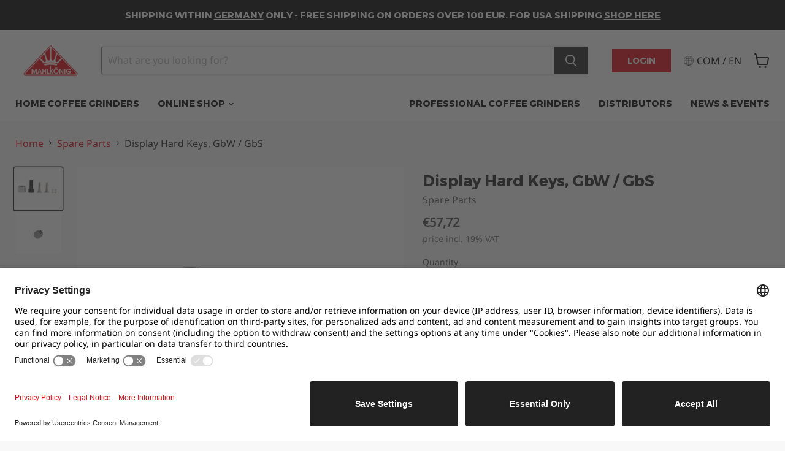

--- FILE ---
content_type: text/html; charset=UTF-8
request_url: https://api.reviews.io/json-ld/product/richsnippet?sku=703182%3BEN703182%3BDE703182&store=mahlkoenig.com&url=https://www.mahlkoenig.com/collections/spare-parts/products/gbw-display-hard-key?_pos=7&_fid=946fae5ef&_ss=c&data=true&enable_syndication=true
body_size: 153
content:
{
	"@context" : "http://schema.org",
	"@type" : "Product"

  			
		    ,"name" : "Display Hard Keys, GbW / GbS",
		"image" : "https://cdn.shopify.com/s/files/1/0112/2009/0961/files/703182-DisplayHardKeys_GbW.jpg?v=1744323524",
				"sku" : "703182"
		    
}


--- FILE ---
content_type: text/html; charset=utf-8
request_url: https://www.mahlkoenig.com/collections/all/products/gbw-display-hard-key?view=recently-viewed
body_size: 1997
content:












    
    
    
    



























  
    
  












<li
  class="productgrid--item  imagestyle--natural        product-recently-viewed-card    show-actions--mobile
  
  "
  data-product-item
  data-product-quickshop-url="/products/gbw-display-hard-key"
  
    data-recently-viewed-card
  
  
>
  <div class="productitem" data-product-item-content>
    
    
    
    

    

    

    <div class="productitem__container">
      <div class="product-recently-viewed-card-time" data-product-handle="gbw-display-hard-key">
      <button
        class="product-recently-viewed-card-remove"
        aria-label="close"
        data-remove-recently-viewed
      >
        


                                                                      <svg class="icon-remove "    aria-hidden="true"    focusable="false"    role="presentation"    xmlns="http://www.w3.org/2000/svg" width="10" height="10" viewBox="0 0 10 10" xmlns="http://www.w3.org/2000/svg">      <path fill="currentColor" d="M6.08785659,5 L9.77469752,1.31315906 L8.68684094,0.225302476 L5,3.91214341 L1.31315906,0.225302476 L0.225302476,1.31315906 L3.91214341,5 L0.225302476,8.68684094 L1.31315906,9.77469752 L5,6.08785659 L8.68684094,9.77469752 L9.77469752,8.68684094 L6.08785659,5 Z"></path>    </svg>                                              

      </button>
    </div>

      <div class="productitem__image-container">
        <a
          class="productitem--image-link"
          href="/products/gbw-display-hard-key"
          aria-label="Display Hard Keys, GbW / GbS"
          tabindex="-1"
          data-product-page-link
        >
          <figure
            class="productitem--image"
            data-product-item-image
            
              style="--product-grid-item-image-aspect-ratio: 1.0;"
            
          >
            
              
                
                






















































    
    

    

    
        
    

    
    

    

    
        
    

    
    

    

    
        
    

    
    

    

    
        
    

    
    

    

    
        
    

    
    

    

    
        
    

    
    

    

    
        
    

    
    

    

    
        
    

    
    

    

    
        
    

    
    

    

    
        
    

    
    

    

    
        
    

    
    

    

    
        
    

    
    

    

    
        
    

    
    

    

    
        
    

    
    

    

    
        
    

    
    

    

    
        
    

    
    

    

    
        
    

    
    

    

    
        
    

    
    

    

    
        
    

    
    

    

    
        
    










    <img
            
                src="//www.mahlkoenig.com/cdn/shop/products/701804_51x52.progressive.jpg?v=1744323524"
            
            alt="Display Hard Keys, GbW - Mahlkonig"

            
                loading="lazy"
                srcset="//www.mahlkoenig.com/cdn/shop/products/701804_51x52.progressive.jpg?v=1744323524 51w, //www.mahlkoenig.com/cdn/shop/products/701804_102x104.progressive.jpg?v=1744323524 102w, //www.mahlkoenig.com/cdn/shop/products/701804_153x156.progressive.jpg?v=1744323524 153w, //www.mahlkoenig.com/cdn/shop/products/701804_204x208.progressive.jpg?v=1744323524 204w, //www.mahlkoenig.com/cdn/shop/products/701804_255x260.progressive.jpg?v=1744323524 255w, //www.mahlkoenig.com/cdn/shop/products/701804_306x312.progressive.jpg?v=1744323524 306w, //www.mahlkoenig.com/cdn/shop/products/701804_357x364.progressive.jpg?v=1744323524 357w, //www.mahlkoenig.com/cdn/shop/products/701804_408x416.progressive.jpg?v=1744323524 408w, //www.mahlkoenig.com/cdn/shop/products/701804_459x468.progressive.jpg?v=1744323524 459w, //www.mahlkoenig.com/cdn/shop/products/701804_510x520.progressive.jpg?v=1744323524 510w, //www.mahlkoenig.com/cdn/shop/products/701804_561x572.progressive.jpg?v=1744323524 561w, //www.mahlkoenig.com/cdn/shop/products/701804_612x624.progressive.jpg?v=1744323524 612w, //www.mahlkoenig.com/cdn/shop/products/701804_663x676.progressive.jpg?v=1744323524 663w, //www.mahlkoenig.com/cdn/shop/products/701804_714x728.progressive.jpg?v=1744323524 714w, //www.mahlkoenig.com/cdn/shop/products/701804_765x780.progressive.jpg?v=1744323524 765w, //www.mahlkoenig.com/cdn/shop/products/701804_816x832.progressive.jpg?v=1744323524 816w, //www.mahlkoenig.com/cdn/shop/products/701804_867x884.progressive.jpg?v=1744323524 867w, //www.mahlkoenig.com/cdn/shop/products/701804_918x936.progressive.jpg?v=1744323524 918w, //www.mahlkoenig.com/cdn/shop/products/701804_969x988.progressive.jpg?v=1744323524 969w, //www.mahlkoenig.com/cdn/shop/products/701804_1020x1040.progressive.jpg?v=1744323524 1020w"
            

        class="productitem--image-alternate"
        
            
    >

              
              






















































    
    

    

    
        
    

    
    

    

    
        
    

    
    

    

    
        
    

    
    

    

    
        
    

    
    

    

    
        
    

    
    

    

    
        
    

    
    

    

    
        
    

    
    

    

    
        
    

    
    

    

    
        
    

    
    

    

    
        
    

    
    

    

    
        
    

    
    

    

    
        
    

    
    

    

    
        
    

    
    

    

    
        
    

    
    

    

    
        
    

    
    

    

    
        
    

    
    

    

    
        
    

    
    

    

    
        
    

    
    

    

    
        
    

    
    

    

    
        
    










    <img
            
                src="//www.mahlkoenig.com/cdn/shop/files/703182-DisplayHardKeys_GbW_51x52.progressive.jpg?v=1744323524"
            
            alt="Display Hard Keys, GbW - Mahlkonig"

            
                loading="lazy"
                srcset="//www.mahlkoenig.com/cdn/shop/files/703182-DisplayHardKeys_GbW_51x52.progressive.jpg?v=1744323524 51w, //www.mahlkoenig.com/cdn/shop/files/703182-DisplayHardKeys_GbW_102x104.progressive.jpg?v=1744323524 102w, //www.mahlkoenig.com/cdn/shop/files/703182-DisplayHardKeys_GbW_153x156.progressive.jpg?v=1744323524 153w, //www.mahlkoenig.com/cdn/shop/files/703182-DisplayHardKeys_GbW_204x208.progressive.jpg?v=1744323524 204w, //www.mahlkoenig.com/cdn/shop/files/703182-DisplayHardKeys_GbW_255x260.progressive.jpg?v=1744323524 255w, //www.mahlkoenig.com/cdn/shop/files/703182-DisplayHardKeys_GbW_306x312.progressive.jpg?v=1744323524 306w, //www.mahlkoenig.com/cdn/shop/files/703182-DisplayHardKeys_GbW_357x364.progressive.jpg?v=1744323524 357w, //www.mahlkoenig.com/cdn/shop/files/703182-DisplayHardKeys_GbW_408x416.progressive.jpg?v=1744323524 408w, //www.mahlkoenig.com/cdn/shop/files/703182-DisplayHardKeys_GbW_459x468.progressive.jpg?v=1744323524 459w, //www.mahlkoenig.com/cdn/shop/files/703182-DisplayHardKeys_GbW_510x520.progressive.jpg?v=1744323524 510w, //www.mahlkoenig.com/cdn/shop/files/703182-DisplayHardKeys_GbW_561x572.progressive.jpg?v=1744323524 561w, //www.mahlkoenig.com/cdn/shop/files/703182-DisplayHardKeys_GbW_612x624.progressive.jpg?v=1744323524 612w, //www.mahlkoenig.com/cdn/shop/files/703182-DisplayHardKeys_GbW_663x676.progressive.jpg?v=1744323524 663w, //www.mahlkoenig.com/cdn/shop/files/703182-DisplayHardKeys_GbW_714x728.progressive.jpg?v=1744323524 714w, //www.mahlkoenig.com/cdn/shop/files/703182-DisplayHardKeys_GbW_765x780.progressive.jpg?v=1744323524 765w, //www.mahlkoenig.com/cdn/shop/files/703182-DisplayHardKeys_GbW_816x832.progressive.jpg?v=1744323524 816w, //www.mahlkoenig.com/cdn/shop/files/703182-DisplayHardKeys_GbW_867x884.progressive.jpg?v=1744323524 867w, //www.mahlkoenig.com/cdn/shop/files/703182-DisplayHardKeys_GbW_918x936.progressive.jpg?v=1744323524 918w, //www.mahlkoenig.com/cdn/shop/files/703182-DisplayHardKeys_GbW_969x988.progressive.jpg?v=1744323524 969w, //www.mahlkoenig.com/cdn/shop/files/703182-DisplayHardKeys_GbW_1020x1040.progressive.jpg?v=1744323524 1020w"
            

        class="productitem--image-primary"
        
            
    >

            

            









    
    
    
    
































<script type='application/json' class='wcp_json_32585507897425 wcp_json_4682153328721 wcp_json' id='wcp_json_4682153328721' >


{"id":4682153328721,"title":"Display Hard Keys, GbW \/ GbS","handle":"gbw-display-hard-key","description":"\u003cp\u003eDisplay hard key button complete set for E65S GbW, E65W GbS, E80S, E80S GbW and E80W GbS espresso grinders\u003c\/p\u003e\n\u003cp\u003eOld article number: 701046\u003c\/p\u003e","published_at":"2020-09-03T11:45:35+02:00","created_at":"2020-09-03T11:45:35+02:00","vendor":"Mahlkonig","type":"Spare Parts","tags":["Category_Spare Parts","E65S GbW","E65W GbS","E80S","E80S GbW","E80W GbS","Grinder Model_E65S GbW","Grinder Model_E65W GbS","Grinder Model_E80S","Grinder Model_E80S GbW","Grinder Model_E80W GbS","hide button"],"price":5772,"price_min":5772,"price_max":5772,"available":true,"price_varies":false,"compare_at_price":null,"compare_at_price_min":0,"compare_at_price_max":0,"compare_at_price_varies":false,"variants":[{"id":32585507897425,"title":"Default Title","option1":"Default Title","option2":null,"option3":null,"sku":"703182","requires_shipping":true,"taxable":true,"featured_image":null,"available":true,"name":"Display Hard Keys, GbW \/ GbS","public_title":null,"options":["Default Title"],"price":5772,"weight":60,"compare_at_price":null,"inventory_management":"shopify","barcode":null,"requires_selling_plan":false,"selling_plan_allocations":[],"quantity_rule":{"min":1,"max":null,"increment":1}}],"images":["\/\/www.mahlkoenig.com\/cdn\/shop\/files\/703182-DisplayHardKeys_GbW.jpg?v=1744323524","\/\/www.mahlkoenig.com\/cdn\/shop\/products\/701804.jpg?v=1744323524"],"featured_image":"\/\/www.mahlkoenig.com\/cdn\/shop\/files\/703182-DisplayHardKeys_GbW.jpg?v=1744323524","options":["Title"],"media":[{"alt":"Display Hard Keys, GbW - Mahlkonig","id":64284212691317,"position":1,"preview_image":{"aspect_ratio":1.0,"height":1800,"width":1800,"src":"\/\/www.mahlkoenig.com\/cdn\/shop\/files\/703182-DisplayHardKeys_GbW.jpg?v=1744323524"},"aspect_ratio":1.0,"height":1800,"media_type":"image","src":"\/\/www.mahlkoenig.com\/cdn\/shop\/files\/703182-DisplayHardKeys_GbW.jpg?v=1744323524","width":1800},{"alt":"Display Hard Keys, GbW - Mahlkonig","id":8165213110353,"position":2,"preview_image":{"aspect_ratio":1.0,"height":1800,"width":1800,"src":"\/\/www.mahlkoenig.com\/cdn\/shop\/products\/701804.jpg?v=1744323524"},"aspect_ratio":1.0,"height":1800,"media_type":"image","src":"\/\/www.mahlkoenig.com\/cdn\/shop\/products\/701804.jpg?v=1744323524","width":1800}],"requires_selling_plan":false,"selling_plan_groups":[],"content":"\u003cp\u003eDisplay hard key button complete set for E65S GbW, E65W GbS, E80S, E80S GbW and E80W GbS espresso grinders\u003c\/p\u003e\n\u003cp\u003eOld article number: 701046\u003c\/p\u003e"}
</script>

            
            
          </figure>
        </a>
      </div><div class="outer-group-below">
      <div class="productitem--info">
        
          
        

        
        
        

        <h2 class="productitem--title">
          <a href="/products/gbw-display-hard-key" data-product-page-link>
            Display Hard Keys, GbW / GbS
          </a>
        </h2>

        
          <p>Spare Parts</p>
        
                
        
          
        

        
        
                
            









    
    
    
    

































<div class="price productitem__price ">
  
    <div
      class="price__compare-at "
      data-price-compare-container
    >

      
        <span class="money price__original" data-price-original></span>
      
    </div>


    
      
      <div class="price__compare-at--hidden" data-compare-price-range-hidden>
        
          <span class="visually-hidden">Original price</span>
          <span class="money price__compare-at--min" data-price-compare-min>
            €0,00
          </span>
          -
          <span class="visually-hidden">Original price</span>
          <span class="money price__compare-at--max" data-price-compare-max>
            €0,00
          </span>
        
      </div>
      <div class="price__compare-at--hidden" data-compare-price-hidden>
        <span class="visually-hidden">Original price</span>
        <span class="money price__compare-at--single" data-price-compare>
          
        </span>
      </div>
    
  
  
  <div class="price__current  " 
  
     
  
  data-price-container>

    

    
      
      
      <span class="money" data-price>
        €57,72
      </span>
    
    
  </div>

  
    
    <div class="price__current--hidden" data-current-price-range-hidden>
      
        <span class="money price__current--min" data-price-min>€57,72</span>
        -
        <span class="money price__current--max" data-price-max>€57,72</span>
      
    </div>
    <div class="price__current--hidden" data-current-price-hidden>
      <span class="visually-hidden">Current price</span>
      <span class="money" data-price>
        €57,72
      </span>
    </div>
  

  
    
    
    
    

    <div
      class="
        productitem__unit-price
        hidden
      "
      data-unit-price
    >
      <span class="productitem__total-quantity" data-total-quantity></span> | <span class="productitem__unit-price--amount money" data-unit-price-amount></span> / <span class="productitem__unit-price--measure" data-unit-price-measure></span>
    </div>
  

  
</div>

<script type='application/json' class='wcp_json_32585507897425 wcp_json_4682153328721 wcp_json' id='wcp_json_4682153328721' >


{"id":4682153328721,"title":"Display Hard Keys, GbW \/ GbS","handle":"gbw-display-hard-key","description":"\u003cp\u003eDisplay hard key button complete set for E65S GbW, E65W GbS, E80S, E80S GbW and E80W GbS espresso grinders\u003c\/p\u003e\n\u003cp\u003eOld article number: 701046\u003c\/p\u003e","published_at":"2020-09-03T11:45:35+02:00","created_at":"2020-09-03T11:45:35+02:00","vendor":"Mahlkonig","type":"Spare Parts","tags":["Category_Spare Parts","E65S GbW","E65W GbS","E80S","E80S GbW","E80W GbS","Grinder Model_E65S GbW","Grinder Model_E65W GbS","Grinder Model_E80S","Grinder Model_E80S GbW","Grinder Model_E80W GbS","hide button"],"price":5772,"price_min":5772,"price_max":5772,"available":true,"price_varies":false,"compare_at_price":null,"compare_at_price_min":0,"compare_at_price_max":0,"compare_at_price_varies":false,"variants":[{"id":32585507897425,"title":"Default Title","option1":"Default Title","option2":null,"option3":null,"sku":"703182","requires_shipping":true,"taxable":true,"featured_image":null,"available":true,"name":"Display Hard Keys, GbW \/ GbS","public_title":null,"options":["Default Title"],"price":5772,"weight":60,"compare_at_price":null,"inventory_management":"shopify","barcode":null,"requires_selling_plan":false,"selling_plan_allocations":[],"quantity_rule":{"min":1,"max":null,"increment":1}}],"images":["\/\/www.mahlkoenig.com\/cdn\/shop\/files\/703182-DisplayHardKeys_GbW.jpg?v=1744323524","\/\/www.mahlkoenig.com\/cdn\/shop\/products\/701804.jpg?v=1744323524"],"featured_image":"\/\/www.mahlkoenig.com\/cdn\/shop\/files\/703182-DisplayHardKeys_GbW.jpg?v=1744323524","options":["Title"],"media":[{"alt":"Display Hard Keys, GbW - Mahlkonig","id":64284212691317,"position":1,"preview_image":{"aspect_ratio":1.0,"height":1800,"width":1800,"src":"\/\/www.mahlkoenig.com\/cdn\/shop\/files\/703182-DisplayHardKeys_GbW.jpg?v=1744323524"},"aspect_ratio":1.0,"height":1800,"media_type":"image","src":"\/\/www.mahlkoenig.com\/cdn\/shop\/files\/703182-DisplayHardKeys_GbW.jpg?v=1744323524","width":1800},{"alt":"Display Hard Keys, GbW - Mahlkonig","id":8165213110353,"position":2,"preview_image":{"aspect_ratio":1.0,"height":1800,"width":1800,"src":"\/\/www.mahlkoenig.com\/cdn\/shop\/products\/701804.jpg?v=1744323524"},"aspect_ratio":1.0,"height":1800,"media_type":"image","src":"\/\/www.mahlkoenig.com\/cdn\/shop\/products\/701804.jpg?v=1744323524","width":1800}],"requires_selling_plan":false,"selling_plan_groups":[],"content":"\u003cp\u003eDisplay hard key button complete set for E65S GbW, E65W GbS, E80S, E80S GbW and E80W GbS espresso grinders\u003c\/p\u003e\n\u003cp\u003eOld article number: 701046\u003c\/p\u003e"}
</script>
       
               
        
        

        

        
        
          

          
            
          
        

        
          <div class="productitem--description">
            <p>Display hard key button complete set for E65S GbW, E65W GbS, E80S, E80S GbW and E80W GbS espresso grinders
Old article number: 701046</p>

            
          </div>
        
      </div>

      
        
          
          
          

          
          

          

          

          <div class="ruk_rating_snippet " data-sku="703182;EN703182;DE703182"></div>

          <div class="productitem--actions " data-product-actions>
            <div class="productitem--listview-price">
              
                    
                









    
    
    
    

































<div class="price productitem__price ">
  
    <div
      class="price__compare-at "
      data-price-compare-container
    >

      
        <span class="money price__original" data-price-original></span>
      
    </div>


    
      
      <div class="price__compare-at--hidden" data-compare-price-range-hidden>
        
          <span class="visually-hidden">Original price</span>
          <span class="money price__compare-at--min" data-price-compare-min>
            €0,00
          </span>
          -
          <span class="visually-hidden">Original price</span>
          <span class="money price__compare-at--max" data-price-compare-max>
            €0,00
          </span>
        
      </div>
      <div class="price__compare-at--hidden" data-compare-price-hidden>
        <span class="visually-hidden">Original price</span>
        <span class="money price__compare-at--single" data-price-compare>
          
        </span>
      </div>
    
  
  
  <div class="price__current  " 
  
     
  
  data-price-container>

    

    
      
      
      <span class="money" data-price>
        €57,72
      </span>
    
    
  </div>

  
    
    <div class="price__current--hidden" data-current-price-range-hidden>
      
        <span class="money price__current--min" data-price-min>€57,72</span>
        -
        <span class="money price__current--max" data-price-max>€57,72</span>
      
    </div>
    <div class="price__current--hidden" data-current-price-hidden>
      <span class="visually-hidden">Current price</span>
      <span class="money" data-price>
        €57,72
      </span>
    </div>
  

  
    
    
    
    

    <div
      class="
        productitem__unit-price
        hidden
      "
      data-unit-price
    >
      <span class="productitem__total-quantity" data-total-quantity></span> | <span class="productitem__unit-price--amount money" data-unit-price-amount></span> / <span class="productitem__unit-price--measure" data-unit-price-measure></span>
    </div>
  

  
</div>

<script type='application/json' class='wcp_json_32585507897425 wcp_json_4682153328721 wcp_json' id='wcp_json_4682153328721' >


{"id":4682153328721,"title":"Display Hard Keys, GbW \/ GbS","handle":"gbw-display-hard-key","description":"\u003cp\u003eDisplay hard key button complete set for E65S GbW, E65W GbS, E80S, E80S GbW and E80W GbS espresso grinders\u003c\/p\u003e\n\u003cp\u003eOld article number: 701046\u003c\/p\u003e","published_at":"2020-09-03T11:45:35+02:00","created_at":"2020-09-03T11:45:35+02:00","vendor":"Mahlkonig","type":"Spare Parts","tags":["Category_Spare Parts","E65S GbW","E65W GbS","E80S","E80S GbW","E80W GbS","Grinder Model_E65S GbW","Grinder Model_E65W GbS","Grinder Model_E80S","Grinder Model_E80S GbW","Grinder Model_E80W GbS","hide button"],"price":5772,"price_min":5772,"price_max":5772,"available":true,"price_varies":false,"compare_at_price":null,"compare_at_price_min":0,"compare_at_price_max":0,"compare_at_price_varies":false,"variants":[{"id":32585507897425,"title":"Default Title","option1":"Default Title","option2":null,"option3":null,"sku":"703182","requires_shipping":true,"taxable":true,"featured_image":null,"available":true,"name":"Display Hard Keys, GbW \/ GbS","public_title":null,"options":["Default Title"],"price":5772,"weight":60,"compare_at_price":null,"inventory_management":"shopify","barcode":null,"requires_selling_plan":false,"selling_plan_allocations":[],"quantity_rule":{"min":1,"max":null,"increment":1}}],"images":["\/\/www.mahlkoenig.com\/cdn\/shop\/files\/703182-DisplayHardKeys_GbW.jpg?v=1744323524","\/\/www.mahlkoenig.com\/cdn\/shop\/products\/701804.jpg?v=1744323524"],"featured_image":"\/\/www.mahlkoenig.com\/cdn\/shop\/files\/703182-DisplayHardKeys_GbW.jpg?v=1744323524","options":["Title"],"media":[{"alt":"Display Hard Keys, GbW - Mahlkonig","id":64284212691317,"position":1,"preview_image":{"aspect_ratio":1.0,"height":1800,"width":1800,"src":"\/\/www.mahlkoenig.com\/cdn\/shop\/files\/703182-DisplayHardKeys_GbW.jpg?v=1744323524"},"aspect_ratio":1.0,"height":1800,"media_type":"image","src":"\/\/www.mahlkoenig.com\/cdn\/shop\/files\/703182-DisplayHardKeys_GbW.jpg?v=1744323524","width":1800},{"alt":"Display Hard Keys, GbW - Mahlkonig","id":8165213110353,"position":2,"preview_image":{"aspect_ratio":1.0,"height":1800,"width":1800,"src":"\/\/www.mahlkoenig.com\/cdn\/shop\/products\/701804.jpg?v=1744323524"},"aspect_ratio":1.0,"height":1800,"media_type":"image","src":"\/\/www.mahlkoenig.com\/cdn\/shop\/products\/701804.jpg?v=1744323524","width":1800}],"requires_selling_plan":false,"selling_plan_groups":[],"content":"\u003cp\u003eDisplay hard key button complete set for E65S GbW, E65W GbS, E80S, E80S GbW and E80W GbS espresso grinders\u003c\/p\u003e\n\u003cp\u003eOld article number: 701046\u003c\/p\u003e"}
</script>
       
                 
              
            </div>

            <div class="productitem--listview-badge">
              









    
    
    
    
































<script type='application/json' class='wcp_json_32585507897425 wcp_json_4682153328721 wcp_json' id='wcp_json_4682153328721' >


{"id":4682153328721,"title":"Display Hard Keys, GbW \/ GbS","handle":"gbw-display-hard-key","description":"\u003cp\u003eDisplay hard key button complete set for E65S GbW, E65W GbS, E80S, E80S GbW and E80W GbS espresso grinders\u003c\/p\u003e\n\u003cp\u003eOld article number: 701046\u003c\/p\u003e","published_at":"2020-09-03T11:45:35+02:00","created_at":"2020-09-03T11:45:35+02:00","vendor":"Mahlkonig","type":"Spare Parts","tags":["Category_Spare Parts","E65S GbW","E65W GbS","E80S","E80S GbW","E80W GbS","Grinder Model_E65S GbW","Grinder Model_E65W GbS","Grinder Model_E80S","Grinder Model_E80S GbW","Grinder Model_E80W GbS","hide button"],"price":5772,"price_min":5772,"price_max":5772,"available":true,"price_varies":false,"compare_at_price":null,"compare_at_price_min":0,"compare_at_price_max":0,"compare_at_price_varies":false,"variants":[{"id":32585507897425,"title":"Default Title","option1":"Default Title","option2":null,"option3":null,"sku":"703182","requires_shipping":true,"taxable":true,"featured_image":null,"available":true,"name":"Display Hard Keys, GbW \/ GbS","public_title":null,"options":["Default Title"],"price":5772,"weight":60,"compare_at_price":null,"inventory_management":"shopify","barcode":null,"requires_selling_plan":false,"selling_plan_allocations":[],"quantity_rule":{"min":1,"max":null,"increment":1}}],"images":["\/\/www.mahlkoenig.com\/cdn\/shop\/files\/703182-DisplayHardKeys_GbW.jpg?v=1744323524","\/\/www.mahlkoenig.com\/cdn\/shop\/products\/701804.jpg?v=1744323524"],"featured_image":"\/\/www.mahlkoenig.com\/cdn\/shop\/files\/703182-DisplayHardKeys_GbW.jpg?v=1744323524","options":["Title"],"media":[{"alt":"Display Hard Keys, GbW - Mahlkonig","id":64284212691317,"position":1,"preview_image":{"aspect_ratio":1.0,"height":1800,"width":1800,"src":"\/\/www.mahlkoenig.com\/cdn\/shop\/files\/703182-DisplayHardKeys_GbW.jpg?v=1744323524"},"aspect_ratio":1.0,"height":1800,"media_type":"image","src":"\/\/www.mahlkoenig.com\/cdn\/shop\/files\/703182-DisplayHardKeys_GbW.jpg?v=1744323524","width":1800},{"alt":"Display Hard Keys, GbW - Mahlkonig","id":8165213110353,"position":2,"preview_image":{"aspect_ratio":1.0,"height":1800,"width":1800,"src":"\/\/www.mahlkoenig.com\/cdn\/shop\/products\/701804.jpg?v=1744323524"},"aspect_ratio":1.0,"height":1800,"media_type":"image","src":"\/\/www.mahlkoenig.com\/cdn\/shop\/products\/701804.jpg?v=1744323524","width":1800}],"requires_selling_plan":false,"selling_plan_groups":[],"content":"\u003cp\u003eDisplay hard key button complete set for E65S GbW, E65W GbS, E80S, E80S GbW and E80W GbS espresso grinders\u003c\/p\u003e\n\u003cp\u003eOld article number: 701046\u003c\/p\u003e"}
</script>
            </div>

            

          
          
        
          

          
            
              
            
            <div
            class="
              productitem--action
              atc--button
              
              
            "
            
               
            
          >
            <button
              class="productitem--action-trigger productitem--action-atc button-primary"
              type="button"
              aria-label="Add to cart"
              
                data-quick-buy
              
              
              
                
                data-weight="0.06 kg"
              
              data-variant-id="32585507897425"
              
            >
              <span class="atc-button--text">Add to cart
</span>
              <span class="atc-button--icon"><svg
  aria-hidden="true"
  focusable="false"
  role="presentation"
  width="26"
  height="26"
  viewBox="0 0 26 26"
  xmlns="http://www.w3.org/2000/svg"
>
  <g fill-rule="nonzero" fill="currentColor">
    <path d="M13 26C5.82 26 0 20.18 0 13S5.82 0 13 0s13 5.82 13 13-5.82 13-13 13zm0-3.852a9.148 9.148 0 1 0 0-18.296 9.148 9.148 0 0 0 0 18.296z" opacity=".29"/><path d="M13 26c7.18 0 13-5.82 13-13a1.926 1.926 0 0 0-3.852 0A9.148 9.148 0 0 1 13 22.148 1.926 1.926 0 0 0 13 26z"/>
  </g>
</svg></span>
            </button>
          </div>
          
          
            
          
          </div>
        
      
    </div>
  </div>

  
    <script type="application/json" data-quick-buy-settings>
      {
        "cart_redirection": false,
        "money_format": "€{{amount_with_comma_separator}}"
      }
    </script>
  
  

  </div><script type='application/json' class='wcp_json_32585507897425 wcp_json_4682153328721 wcp_json' id='wcp_json_4682153328721' >


{"id":4682153328721,"title":"Display Hard Keys, GbW \/ GbS","handle":"gbw-display-hard-key","description":"\u003cp\u003eDisplay hard key button complete set for E65S GbW, E65W GbS, E80S, E80S GbW and E80W GbS espresso grinders\u003c\/p\u003e\n\u003cp\u003eOld article number: 701046\u003c\/p\u003e","published_at":"2020-09-03T11:45:35+02:00","created_at":"2020-09-03T11:45:35+02:00","vendor":"Mahlkonig","type":"Spare Parts","tags":["Category_Spare Parts","E65S GbW","E65W GbS","E80S","E80S GbW","E80W GbS","Grinder Model_E65S GbW","Grinder Model_E65W GbS","Grinder Model_E80S","Grinder Model_E80S GbW","Grinder Model_E80W GbS","hide button"],"price":5772,"price_min":5772,"price_max":5772,"available":true,"price_varies":false,"compare_at_price":null,"compare_at_price_min":0,"compare_at_price_max":0,"compare_at_price_varies":false,"variants":[{"id":32585507897425,"title":"Default Title","option1":"Default Title","option2":null,"option3":null,"sku":"703182","requires_shipping":true,"taxable":true,"featured_image":null,"available":true,"name":"Display Hard Keys, GbW \/ GbS","public_title":null,"options":["Default Title"],"price":5772,"weight":60,"compare_at_price":null,"inventory_management":"shopify","barcode":null,"requires_selling_plan":false,"selling_plan_allocations":[],"quantity_rule":{"min":1,"max":null,"increment":1}}],"images":["\/\/www.mahlkoenig.com\/cdn\/shop\/files\/703182-DisplayHardKeys_GbW.jpg?v=1744323524","\/\/www.mahlkoenig.com\/cdn\/shop\/products\/701804.jpg?v=1744323524"],"featured_image":"\/\/www.mahlkoenig.com\/cdn\/shop\/files\/703182-DisplayHardKeys_GbW.jpg?v=1744323524","options":["Title"],"media":[{"alt":"Display Hard Keys, GbW - Mahlkonig","id":64284212691317,"position":1,"preview_image":{"aspect_ratio":1.0,"height":1800,"width":1800,"src":"\/\/www.mahlkoenig.com\/cdn\/shop\/files\/703182-DisplayHardKeys_GbW.jpg?v=1744323524"},"aspect_ratio":1.0,"height":1800,"media_type":"image","src":"\/\/www.mahlkoenig.com\/cdn\/shop\/files\/703182-DisplayHardKeys_GbW.jpg?v=1744323524","width":1800},{"alt":"Display Hard Keys, GbW - Mahlkonig","id":8165213110353,"position":2,"preview_image":{"aspect_ratio":1.0,"height":1800,"width":1800,"src":"\/\/www.mahlkoenig.com\/cdn\/shop\/products\/701804.jpg?v=1744323524"},"aspect_ratio":1.0,"height":1800,"media_type":"image","src":"\/\/www.mahlkoenig.com\/cdn\/shop\/products\/701804.jpg?v=1744323524","width":1800}],"requires_selling_plan":false,"selling_plan_groups":[],"content":"\u003cp\u003eDisplay hard key button complete set for E65S GbW, E65W GbS, E80S, E80S GbW and E80W GbS espresso grinders\u003c\/p\u003e\n\u003cp\u003eOld article number: 701046\u003c\/p\u003e"}
</script></li>



--- FILE ---
content_type: text/html; charset=utf-8
request_url: https://sapi.negate.io/script
body_size: -382
content:
JfnEDZggLBltRiEGbzsNoALS4MdW+WFkTmnF4+w7+6WtVBaPrCaeTJ7OFN9GX2IVurUKNasILCJg8EjKaRQCBJc=

--- FILE ---
content_type: text/css
request_url: https://www.mahlkoenig.com/cdn/shop/t/78/assets/fonts.css?v=128625457937042088341746609344
body_size: -392
content:
@font-face{font-family:Noto Sans;font-style:normal;font-weight:400;src:url(//www.mahlkoenig.com/cdn/shop/t/78/assets/noto-sans-v27-latin-regular.woff2?v=29794176048286910681708941447) format("woff2"),url(//www.mahlkoenig.com/cdn/shop/t/78/assets/noto-sans-v27-latin-regular.woff?v=124012935607069198961708941446) format("woff")}@font-face{font-family:Noto Sans Bold;font-style:normal;font-weight:700;src:url(//www.mahlkoenig.com/cdn/shop/t/78/assets/noto-sans-v27-latin-700.woff2?v=60347953335512591161708941446) format("woff2"),url(//www.mahlkoenig.com/cdn/shop/t/78/assets/noto-sans-v27-latin-700.woff?v=139643772577080201071708941445) format("woff")}@font-face{font-family:Montserrat;font-style:normal;font-weight:400;src:url(//www.mahlkoenig.com/cdn/shop/t/78/assets/Montserrat-Regular.woff2?v=28688362152164623721708941445) format("woff2"),url(//www.mahlkoenig.com/cdn/shop/t/78/assets/Montserrat-Regular.woff?v=14639921018963495021708941444) format("woff")}@font-face{font-family:Montserrat;font-style:normal;font-weight:700;src:url(//www.mahlkoenig.com/cdn/shop/t/78/assets/Montserrat-Bold.woff2?v=98891341132011518981746609341) format("woff2"),url(//www.mahlkoenig.com/cdn/shop/t/78/assets/Montserrat-Bold.woff?v=110206213647068268011746609340) format("woff")}
/*# sourceMappingURL=/cdn/shop/t/78/assets/fonts.css.map?v=128625457937042088341746609344 */


--- FILE ---
content_type: text/css
request_url: https://www.mahlkoenig.com/cdn/shop/t/78/assets/beeclever.css?v=64975781454908666461710925454
body_size: 2813
content:
.beeclever .grid{display:grid;grid-auto-flow:dense;margin:0;padding:0;max-width:100%}.beeclever .grid:after{content:unset}.beeclever .flex{display:flex}.beeclever .grid.col-1{grid-template-columns:repeat(1,minmax(0,1fr))}.beeclever .grid.row-1{grid-template-rows:repeat(1,minmax(0,1fr))}.beeclever .grid .grid-item.col-start-1{grid-column-start:1}.beeclever .grid .grid-item.row-start-1{grid-row-start:1}.beeclever .grid .grid-item.col-span-1{grid-column-end:span 1}.beeclever .grid .grid-item.row-span-1{grid-row-end:span 1}.beeclever .grid.col-2{grid-template-columns:repeat(2,minmax(0,1fr))}.beeclever .grid.row-2{grid-template-rows:repeat(2,minmax(0,1fr))}.beeclever .grid .grid-item.col-start-2{grid-column-start:2}.beeclever .grid .grid-item.row-start-2{grid-row-start:2}.beeclever .grid .grid-item.col-span-2{grid-column-end:span 2}.beeclever .grid .grid-item.row-span-2{grid-row-end:span 2}.beeclever .grid.col-3{grid-template-columns:repeat(3,minmax(0,1fr))}.beeclever .grid.row-3{grid-template-rows:repeat(3,minmax(0,1fr))}.beeclever .grid .grid-item.col-start-3{grid-column-start:3}.beeclever .grid .grid-item.row-start-3{grid-row-start:3}.beeclever .grid .grid-item.col-span-3{grid-column-end:span 3}.beeclever .grid .grid-item.row-span-3{grid-row-end:span 3}.beeclever .grid.col-4{grid-template-columns:repeat(4,minmax(0,1fr))}.beeclever .grid.row-4{grid-template-rows:repeat(4,minmax(0,1fr))}.beeclever .grid .grid-item.col-start-4{grid-column-start:4}.beeclever .grid .grid-item.row-start-4{grid-row-start:4}.beeclever .grid .grid-item.col-span-4{grid-column-end:span 4}.beeclever .grid .grid-item.row-span-4{grid-row-end:span 4}.beeclever .grid.col-5{grid-template-columns:repeat(5,minmax(0,1fr))}.beeclever .grid.row-5{grid-template-rows:repeat(5,minmax(0,1fr))}.beeclever .grid .grid-item.col-start-5{grid-column-start:5}.beeclever .grid .grid-item.row-start-5{grid-row-start:5}.beeclever .grid .grid-item.col-span-5{grid-column-end:span 5}.beeclever .grid .grid-item.row-span-5{grid-row-end:span 5}.beeclever .grid.col-6{grid-template-columns:repeat(6,minmax(0,1fr))}.beeclever .grid.row-6{grid-template-rows:repeat(6,minmax(0,1fr))}.beeclever .grid .grid-item.col-start-6{grid-column-start:6}.beeclever .grid .grid-item.row-start-6{grid-row-start:6}.beeclever .grid .grid-item.col-span-6{grid-column-end:span 6}.beeclever .grid .grid-item.row-span-6{grid-row-end:span 6}.beeclever .grid.col-7{grid-template-columns:repeat(7,minmax(0,1fr))}.beeclever .grid.row-7{grid-template-rows:repeat(7,minmax(0,1fr))}.beeclever .grid .grid-item.col-start-7{grid-column-start:7}.beeclever .grid .grid-item.row-start-7{grid-row-start:7}.beeclever .grid .grid-item.col-span-7{grid-column-end:span 7}.beeclever .grid .grid-item.row-span-7{grid-row-end:span 7}.beeclever .grid.col-8{grid-template-columns:repeat(8,minmax(0,1fr))}.beeclever .grid.row-8{grid-template-rows:repeat(8,minmax(0,1fr))}.beeclever .grid .grid-item.col-start-8{grid-column-start:8}.beeclever .grid .grid-item.row-start-8{grid-row-start:8}.beeclever .grid .grid-item.col-span-8{grid-column-end:span 8}.beeclever .grid .grid-item.row-span-8{grid-row-end:span 8}.beeclever .grid.col-9{grid-template-columns:repeat(9,minmax(0,1fr))}.beeclever .grid.row-9{grid-template-rows:repeat(9,minmax(0,1fr))}.beeclever .grid .grid-item.col-start-9{grid-column-start:9}.beeclever .grid .grid-item.row-start-9{grid-row-start:9}.beeclever .grid .grid-item.col-span-9{grid-column-end:span 9}.beeclever .grid .grid-item.row-span-9{grid-row-end:span 9}.beeclever .grid.col-10{grid-template-columns:repeat(10,minmax(0,1fr))}.beeclever .grid.row-10{grid-template-rows:repeat(10,minmax(0,1fr))}.beeclever .grid .grid-item.col-start-10{grid-column-start:10}.beeclever .grid .grid-item.row-start-10{grid-row-start:10}.beeclever .grid .grid-item.col-span-10{grid-column-end:span 10}.beeclever .grid .grid-item.row-span-10{grid-row-end:span 10}.beeclever .grid.col-11{grid-template-columns:repeat(11,minmax(0,1fr))}.beeclever .grid.row-11{grid-template-rows:repeat(11,minmax(0,1fr))}.beeclever .grid .grid-item.col-start-11{grid-column-start:11}.beeclever .grid .grid-item.row-start-11{grid-row-start:11}.beeclever .grid .grid-item.col-span-11{grid-column-end:span 11}.beeclever .grid .grid-item.row-span-11{grid-row-end:span 11}.beeclever .grid.col-12{grid-template-columns:repeat(12,minmax(0,1fr))}.beeclever .grid.row-12{grid-template-rows:repeat(12,minmax(0,1fr))}.beeclever .grid .grid-item.col-start-12{grid-column-start:12}.beeclever .grid .grid-item.row-start-12{grid-row-start:12}.beeclever .grid .grid-item.col-span-12{grid-column-end:span 12}.beeclever .grid .grid-item.row-span-12{grid-row-end:span 12}.beeclever .grid.grid-gap{grid-gap:48px}.beeclever .grid.grid-gap-small{grid-gap:24px}.beeclever .grid.col-gap{grid-column-gap:48px}.beeclever .grid.col-gap-small{grid-column-gap:24px}.beeclever .grid.row-gap{grid-row-gap:48px}.beeclever .grid.row-gap-small{grid-row-gap:24px}.beeclever .flex.row{flex-direction:row}.beeclever .flex.row.left{justify-content:flex-start}.beeclever .flex.row.right{justify-content:flex-end}.beeclever .flex.row.center{justify-content:center}.beeclever .flex.row.top{align-items:flex-start}.beeclever .flex.row.middle{align-items:center}.beeclever .flex.row.bottom{align-items:flex-end}.beeclever .flex.row.between{justify-content:space-between}.beeclever .flex.row.evenly{justify-content:space-evenly}.beeclever .flex.row.around{justify-content:space-around}.beeclever .flex.row.stretch{align-items:stretch}.beeclever .flex.row.wrap{flex-wrap:wrap}.beeclever .flex.row.nowrap{flex-wrap:nowrap}.beeclever .flex.col{flex-direction:column}.beeclever .flex.col.left{align-items:flex-start}.beeclever .flex.col.right{align-items:flex-end}.beeclever .flex.col.center{align-items:center}.beeclever .flex.col.stretch{align-items:stretch}.beeclever .flex.col.top{justify-content:flex-start}.beeclever .flex.col.middle{justify-content:center}.beeclever .flex.col.bottom{justify-content:flex-end}.beeclever .flex.col.between{justify-content:space-between}.beeclever .flex.col.evenly{justify-content:space-evenly}.beeclever .flex.col.around{justify-content:space-around}.beeclever .text-align-left{text-align:left}.beeclever .text-align-center{text-align:center}.beeclever .text-align-right{text-align:right}@media (max-width: 750px){.beeclever .grid.small_col-1{grid-template-columns:repeat(1,minmax(0,1fr))}.beeclever .grid.small_row-1{grid-template-rows:repeat(1,minmax(0,1fr))}.beeclever .grid .grid-item.small_col-start-1{grid-column-start:1}.beeclever .grid .grid-item.small_row-start-1{grid-row-start:1}.beeclever .grid .grid-item.small_col-span-1{grid-column-end:span 1}.beeclever .grid .grid-item.small_row-span-1{grid-row-end:span 1}.beeclever .grid.small_col-2{grid-template-columns:repeat(2,minmax(0,1fr))}.beeclever .grid.small_row-2{grid-template-rows:repeat(2,minmax(0,1fr))}.beeclever .grid .grid-item.small_col-start-2{grid-column-start:2}.beeclever .grid .grid-item.small_row-start-2{grid-row-start:2}.beeclever .grid .grid-item.small_col-span-2{grid-column-end:span 2}.beeclever .grid .grid-item.small_row-span-2{grid-row-end:span 2}.beeclever .grid.small_col-3{grid-template-columns:repeat(3,minmax(0,1fr))}.beeclever .grid.small_row-3{grid-template-rows:repeat(3,minmax(0,1fr))}.beeclever .grid .grid-item.small_col-start-3{grid-column-start:3}.beeclever .grid .grid-item.small_row-start-3{grid-row-start:3}.beeclever .grid .grid-item.small_col-span-3{grid-column-end:span 3}.beeclever .grid .grid-item.small_row-span-3{grid-row-end:span 3}.beeclever .grid.small_col-4{grid-template-columns:repeat(4,minmax(0,1fr))}.beeclever .grid.small_row-4{grid-template-rows:repeat(4,minmax(0,1fr))}.beeclever .grid .grid-item.small_col-start-4{grid-column-start:4}.beeclever .grid .grid-item.small_row-start-4{grid-row-start:4}.beeclever .grid .grid-item.small_col-span-4{grid-column-end:span 4}.beeclever .grid .grid-item.small_row-span-4{grid-row-end:span 4}.beeclever .grid.small_col-5{grid-template-columns:repeat(5,minmax(0,1fr))}.beeclever .grid.small_row-5{grid-template-rows:repeat(5,minmax(0,1fr))}.beeclever .grid .grid-item.small_col-start-5{grid-column-start:5}.beeclever .grid .grid-item.small_row-start-5{grid-row-start:5}.beeclever .grid .grid-item.small_col-span-5{grid-column-end:span 5}.beeclever .grid .grid-item.small_row-span-5{grid-row-end:span 5}.beeclever .grid.small_col-6{grid-template-columns:repeat(6,minmax(0,1fr))}.beeclever .grid.small_row-6{grid-template-rows:repeat(6,minmax(0,1fr))}.beeclever .grid .grid-item.small_col-start-6{grid-column-start:6}.beeclever .grid .grid-item.small_row-start-6{grid-row-start:6}.beeclever .grid .grid-item.small_col-span-6{grid-column-end:span 6}.beeclever .grid .grid-item.small_row-span-6{grid-row-end:span 6}.beeclever .grid.small_col-7{grid-template-columns:repeat(7,minmax(0,1fr))}.beeclever .grid.small_row-7{grid-template-rows:repeat(7,minmax(0,1fr))}.beeclever .grid .grid-item.small_col-start-7{grid-column-start:7}.beeclever .grid .grid-item.small_row-start-7{grid-row-start:7}.beeclever .grid .grid-item.small_col-span-7{grid-column-end:span 7}.beeclever .grid .grid-item.small_row-span-7{grid-row-end:span 7}.beeclever .grid.small_col-8{grid-template-columns:repeat(8,minmax(0,1fr))}.beeclever .grid.small_row-8{grid-template-rows:repeat(8,minmax(0,1fr))}.beeclever .grid .grid-item.small_col-start-8{grid-column-start:8}.beeclever .grid .grid-item.small_row-start-8{grid-row-start:8}.beeclever .grid .grid-item.small_col-span-8{grid-column-end:span 8}.beeclever .grid .grid-item.small_row-span-8{grid-row-end:span 8}.beeclever .grid.small_col-9{grid-template-columns:repeat(9,minmax(0,1fr))}.beeclever .grid.small_row-9{grid-template-rows:repeat(9,minmax(0,1fr))}.beeclever .grid .grid-item.small_col-start-9{grid-column-start:9}.beeclever .grid .grid-item.small_row-start-9{grid-row-start:9}.beeclever .grid .grid-item.small_col-span-9{grid-column-end:span 9}.beeclever .grid .grid-item.small_row-span-9{grid-row-end:span 9}.beeclever .grid.small_col-10{grid-template-columns:repeat(10,minmax(0,1fr))}.beeclever .grid.small_row-10{grid-template-rows:repeat(10,minmax(0,1fr))}.beeclever .grid .grid-item.small_col-start-10{grid-column-start:10}.beeclever .grid .grid-item.small_row-start-10{grid-row-start:10}.beeclever .grid .grid-item.small_col-span-10{grid-column-end:span 10}.beeclever .grid .grid-item.small_row-span-10{grid-row-end:span 10}.beeclever .grid.small_col-11{grid-template-columns:repeat(11,minmax(0,1fr))}.beeclever .grid.small_row-11{grid-template-rows:repeat(11,minmax(0,1fr))}.beeclever .grid .grid-item.small_col-start-11{grid-column-start:11}.beeclever .grid .grid-item.small_row-start-11{grid-row-start:11}.beeclever .grid .grid-item.small_col-span-11{grid-column-end:span 11}.beeclever .grid .grid-item.small_row-span-11{grid-row-end:span 11}.beeclever .grid.small_col-12{grid-template-columns:repeat(12,minmax(0,1fr))}.beeclever .grid.small_row-12{grid-template-rows:repeat(12,minmax(0,1fr))}.beeclever .grid .grid-item.small_col-start-12{grid-column-start:12}.beeclever .grid .grid-item.small_row-start-12{grid-row-start:12}.beeclever .grid .grid-item.small_col-span-12{grid-column-end:span 12}.beeclever .grid .grid-item.small_row-span-12{grid-row-end:span 12}.beeclever .grid.small_grid-gap{grid-gap:48px}.beeclever .grid.small_grid-gap-small{grid-gap:24px}.beeclever .grid.small_col-gap{grid-column-gap:48px}.beeclever .grid.small_col-gap-small{grid-column-gap:24px}.beeclever .grid.small_row-gap{grid-row-gap:48px}.beeclever .grid.small_row-gap-small{grid-row-gap:24px}.beeclever .flex.small_row{flex-direction:row}.beeclever .flex.small_row.small_left{justify-content:flex-start}.beeclever .flex.small_row.small_right{justify-content:flex-end}.beeclever .flex.small_row.small_center{justify-content:center}.beeclever .flex.small_row.small_top{align-items:flex-start}.beeclever .flex.small_row.small_middle{align-items:center}.beeclever .flex.small_row.small_bottom{align-items:flex-end}.beeclever .flex.small_row.small_between{justify-content:space-between}.beeclever .flex.small_row.small_evenly{justify-content:space-evenly}.beeclever .flex.small_row.small_around{justify-content:space-around}.beeclever .flex.small_row.small_stretch{align-items:stretch}.beeclever .flex.small_row.small_wrap{flex-wrap:wrap}.beeclever .flex.small_row.small_nowrap{flex-wrap:nowrap}.beeclever .flex.small_col{flex-direction:column}.beeclever .flex.small_col.small_left{align-items:flex-start}.beeclever .flex.small_col.small_right{align-items:flex-end}.beeclever .flex.small_col.small_center{align-items:center}.beeclever .flex.small_col.small_stretch{align-items:stretch}.beeclever .flex.small_col.small_top{justify-content:flex-start}.beeclever .flex.small_col.small_middle{justify-content:center}.beeclever .flex.small_col.small_bottom{justify-content:flex-end}.beeclever .flex.small_col.small_between{justify-content:space-between}.beeclever .flex.small_col.small_evenly{justify-content:space-evenly}.beeclever .flex.small_col.small_around{justify-content:space-around}.beeclever .small_text-align-left{text-align:left}.beeclever .small_text-align-center{text-align:center}.beeclever .small_text-align-right{text-align:right}}@media (min-width: 751px){.beeclever .grid.medium-up_col-1{grid-template-columns:repeat(1,minmax(0,1fr))}.beeclever .grid.medium-up_row-1{grid-template-rows:repeat(1,minmax(0,1fr))}.beeclever .grid .grid-item.medium-up_col-start-1{grid-column-start:1}.beeclever .grid .grid-item.medium-up_row-start-1{grid-row-start:1}.beeclever .grid .grid-item.medium-up_col-span-1{grid-column-end:span 1}.beeclever .grid .grid-item.medium-up_row-span-1{grid-row-end:span 1}.beeclever .grid.medium-up_col-2{grid-template-columns:repeat(2,minmax(0,1fr))}.beeclever .grid.medium-up_row-2{grid-template-rows:repeat(2,minmax(0,1fr))}.beeclever .grid .grid-item.medium-up_col-start-2{grid-column-start:2}.beeclever .grid .grid-item.medium-up_row-start-2{grid-row-start:2}.beeclever .grid .grid-item.medium-up_col-span-2{grid-column-end:span 2}.beeclever .grid .grid-item.medium-up_row-span-2{grid-row-end:span 2}.beeclever .grid.medium-up_col-3{grid-template-columns:repeat(3,minmax(0,1fr))}.beeclever .grid.medium-up_row-3{grid-template-rows:repeat(3,minmax(0,1fr))}.beeclever .grid .grid-item.medium-up_col-start-3{grid-column-start:3}.beeclever .grid .grid-item.medium-up_row-start-3{grid-row-start:3}.beeclever .grid .grid-item.medium-up_col-span-3{grid-column-end:span 3}.beeclever .grid .grid-item.medium-up_row-span-3{grid-row-end:span 3}.beeclever .grid.medium-up_col-4{grid-template-columns:repeat(4,minmax(0,1fr))}.beeclever .grid.medium-up_row-4{grid-template-rows:repeat(4,minmax(0,1fr))}.beeclever .grid .grid-item.medium-up_col-start-4{grid-column-start:4}.beeclever .grid .grid-item.medium-up_row-start-4{grid-row-start:4}.beeclever .grid .grid-item.medium-up_col-span-4{grid-column-end:span 4}.beeclever .grid .grid-item.medium-up_row-span-4{grid-row-end:span 4}.beeclever .grid.medium-up_col-5{grid-template-columns:repeat(5,minmax(0,1fr))}.beeclever .grid.medium-up_row-5{grid-template-rows:repeat(5,minmax(0,1fr))}.beeclever .grid .grid-item.medium-up_col-start-5{grid-column-start:5}.beeclever .grid .grid-item.medium-up_row-start-5{grid-row-start:5}.beeclever .grid .grid-item.medium-up_col-span-5{grid-column-end:span 5}.beeclever .grid .grid-item.medium-up_row-span-5{grid-row-end:span 5}.beeclever .grid.medium-up_col-6{grid-template-columns:repeat(6,minmax(0,1fr))}.beeclever .grid.medium-up_row-6{grid-template-rows:repeat(6,minmax(0,1fr))}.beeclever .grid .grid-item.medium-up_col-start-6{grid-column-start:6}.beeclever .grid .grid-item.medium-up_row-start-6{grid-row-start:6}.beeclever .grid .grid-item.medium-up_col-span-6{grid-column-end:span 6}.beeclever .grid .grid-item.medium-up_row-span-6{grid-row-end:span 6}.beeclever .grid.medium-up_col-7{grid-template-columns:repeat(7,minmax(0,1fr))}.beeclever .grid.medium-up_row-7{grid-template-rows:repeat(7,minmax(0,1fr))}.beeclever .grid .grid-item.medium-up_col-start-7{grid-column-start:7}.beeclever .grid .grid-item.medium-up_row-start-7{grid-row-start:7}.beeclever .grid .grid-item.medium-up_col-span-7{grid-column-end:span 7}.beeclever .grid .grid-item.medium-up_row-span-7{grid-row-end:span 7}.beeclever .grid.medium-up_col-8{grid-template-columns:repeat(8,minmax(0,1fr))}.beeclever .grid.medium-up_row-8{grid-template-rows:repeat(8,minmax(0,1fr))}.beeclever .grid .grid-item.medium-up_col-start-8{grid-column-start:8}.beeclever .grid .grid-item.medium-up_row-start-8{grid-row-start:8}.beeclever .grid .grid-item.medium-up_col-span-8{grid-column-end:span 8}.beeclever .grid .grid-item.medium-up_row-span-8{grid-row-end:span 8}.beeclever .grid.medium-up_col-9{grid-template-columns:repeat(9,minmax(0,1fr))}.beeclever .grid.medium-up_row-9{grid-template-rows:repeat(9,minmax(0,1fr))}.beeclever .grid .grid-item.medium-up_col-start-9{grid-column-start:9}.beeclever .grid .grid-item.medium-up_row-start-9{grid-row-start:9}.beeclever .grid .grid-item.medium-up_col-span-9{grid-column-end:span 9}.beeclever .grid .grid-item.medium-up_row-span-9{grid-row-end:span 9}.beeclever .grid.medium-up_col-10{grid-template-columns:repeat(10,minmax(0,1fr))}.beeclever .grid.medium-up_row-10{grid-template-rows:repeat(10,minmax(0,1fr))}.beeclever .grid .grid-item.medium-up_col-start-10{grid-column-start:10}.beeclever .grid .grid-item.medium-up_row-start-10{grid-row-start:10}.beeclever .grid .grid-item.medium-up_col-span-10{grid-column-end:span 10}.beeclever .grid .grid-item.medium-up_row-span-10{grid-row-end:span 10}.beeclever .grid.medium-up_col-11{grid-template-columns:repeat(11,minmax(0,1fr))}.beeclever .grid.medium-up_row-11{grid-template-rows:repeat(11,minmax(0,1fr))}.beeclever .grid .grid-item.medium-up_col-start-11{grid-column-start:11}.beeclever .grid .grid-item.medium-up_row-start-11{grid-row-start:11}.beeclever .grid .grid-item.medium-up_col-span-11{grid-column-end:span 11}.beeclever .grid .grid-item.medium-up_row-span-11{grid-row-end:span 11}.beeclever .grid.medium-up_col-12{grid-template-columns:repeat(12,minmax(0,1fr))}.beeclever .grid.medium-up_row-12{grid-template-rows:repeat(12,minmax(0,1fr))}.beeclever .grid .grid-item.medium-up_col-start-12{grid-column-start:12}.beeclever .grid .grid-item.medium-up_row-start-12{grid-row-start:12}.beeclever .grid .grid-item.medium-up_col-span-12{grid-column-end:span 12}.beeclever .grid .grid-item.medium-up_row-span-12{grid-row-end:span 12}.beeclever .grid.medium-up_grid-gap{grid-gap:48px}.beeclever .grid.medium-up_grid-gap-small{grid-gap:24px}.beeclever .grid.medium-up_col-gap{grid-column-gap:48px}.beeclever .grid.medium-up_col-gap-small{grid-column-gap:24px}.beeclever .grid.medium-up_row-gap{grid-row-gap:48px}.beeclever .grid.medium-up_row-gap-small{grid-row-gap:24px}.beeclever .flex.medium-up_row{flex-direction:row}.beeclever .flex.medium-up_row.medium-up_left{justify-content:flex-start}.beeclever .flex.medium-up_row.medium-up_right{justify-content:flex-end}.beeclever .flex.medium-up_row.medium-up_center{justify-content:center}.beeclever .flex.medium-up_row.medium-up_top{align-items:flex-start}.beeclever .flex.medium-up_row.medium-up_middle{align-items:center}.beeclever .flex.medium-up_row.medium-up_bottom{align-items:flex-end}.beeclever .flex.medium-up_row.medium-up_between{justify-content:space-between}.beeclever .flex.medium-up_row.medium-up_evenly{justify-content:space-evenly}.beeclever .flex.medium-up_row.medium-up_around{justify-content:space-around}.beeclever .flex.medium-up_row.medium-up_stretch{align-items:stretch}.beeclever .flex.medium-up_row.medium-up_wrap{flex-wrap:wrap}.beeclever .flex.medium-up_row.medium-up_nowrap{flex-wrap:nowrap}.beeclever .flex.medium-up_col{flex-direction:column}.beeclever .flex.medium-up_col.medium-up_left{align-items:flex-start}.beeclever .flex.medium-up_col.medium-up_right{align-items:flex-end}.beeclever .flex.medium-up_col.medium-up_center{align-items:center}.beeclever .flex.medium-up_col.medium-up_stretch{align-items:stretch}.beeclever .flex.medium-up_col.medium-up_top{justify-content:flex-start}.beeclever .flex.medium-up_col.medium-up_middle{justify-content:center}.beeclever .flex.medium-up_col.medium-up_bottom{justify-content:flex-end}.beeclever .flex.medium-up_col.medium-up_between{justify-content:space-between}.beeclever .flex.medium-up_col.medium-up_evenly{justify-content:space-evenly}.beeclever .flex.medium-up_col.medium-up_around{justify-content:space-around}.beeclever .medium-up_text-align-left{text-align:left}.beeclever .medium-up_text-align-center{text-align:center}.beeclever .medium-up_text-align-right{text-align:right}}@media (min-width: 751px) and (max-width: 990px){.beeclever .grid.medium_col-1{grid-template-columns:repeat(1,minmax(0,1fr))}.beeclever .grid.medium_row-1{grid-template-rows:repeat(1,minmax(0,1fr))}.beeclever .grid .grid-item.medium_col-start-1{grid-column-start:1}.beeclever .grid .grid-item.medium_row-start-1{grid-row-start:1}.beeclever .grid .grid-item.medium_col-span-1{grid-column-end:span 1}.beeclever .grid .grid-item.medium_row-span-1{grid-row-end:span 1}.beeclever .grid.medium_col-2{grid-template-columns:repeat(2,minmax(0,1fr))}.beeclever .grid.medium_row-2{grid-template-rows:repeat(2,minmax(0,1fr))}.beeclever .grid .grid-item.medium_col-start-2{grid-column-start:2}.beeclever .grid .grid-item.medium_row-start-2{grid-row-start:2}.beeclever .grid .grid-item.medium_col-span-2{grid-column-end:span 2}.beeclever .grid .grid-item.medium_row-span-2{grid-row-end:span 2}.beeclever .grid.medium_col-3{grid-template-columns:repeat(3,minmax(0,1fr))}.beeclever .grid.medium_row-3{grid-template-rows:repeat(3,minmax(0,1fr))}.beeclever .grid .grid-item.medium_col-start-3{grid-column-start:3}.beeclever .grid .grid-item.medium_row-start-3{grid-row-start:3}.beeclever .grid .grid-item.medium_col-span-3{grid-column-end:span 3}.beeclever .grid .grid-item.medium_row-span-3{grid-row-end:span 3}.beeclever .grid.medium_col-4{grid-template-columns:repeat(4,minmax(0,1fr))}.beeclever .grid.medium_row-4{grid-template-rows:repeat(4,minmax(0,1fr))}.beeclever .grid .grid-item.medium_col-start-4{grid-column-start:4}.beeclever .grid .grid-item.medium_row-start-4{grid-row-start:4}.beeclever .grid .grid-item.medium_col-span-4{grid-column-end:span 4}.beeclever .grid .grid-item.medium_row-span-4{grid-row-end:span 4}.beeclever .grid.medium_col-5{grid-template-columns:repeat(5,minmax(0,1fr))}.beeclever .grid.medium_row-5{grid-template-rows:repeat(5,minmax(0,1fr))}.beeclever .grid .grid-item.medium_col-start-5{grid-column-start:5}.beeclever .grid .grid-item.medium_row-start-5{grid-row-start:5}.beeclever .grid .grid-item.medium_col-span-5{grid-column-end:span 5}.beeclever .grid .grid-item.medium_row-span-5{grid-row-end:span 5}.beeclever .grid.medium_col-6{grid-template-columns:repeat(6,minmax(0,1fr))}.beeclever .grid.medium_row-6{grid-template-rows:repeat(6,minmax(0,1fr))}.beeclever .grid .grid-item.medium_col-start-6{grid-column-start:6}.beeclever .grid .grid-item.medium_row-start-6{grid-row-start:6}.beeclever .grid .grid-item.medium_col-span-6{grid-column-end:span 6}.beeclever .grid .grid-item.medium_row-span-6{grid-row-end:span 6}.beeclever .grid.medium_col-7{grid-template-columns:repeat(7,minmax(0,1fr))}.beeclever .grid.medium_row-7{grid-template-rows:repeat(7,minmax(0,1fr))}.beeclever .grid .grid-item.medium_col-start-7{grid-column-start:7}.beeclever .grid .grid-item.medium_row-start-7{grid-row-start:7}.beeclever .grid .grid-item.medium_col-span-7{grid-column-end:span 7}.beeclever .grid .grid-item.medium_row-span-7{grid-row-end:span 7}.beeclever .grid.medium_col-8{grid-template-columns:repeat(8,minmax(0,1fr))}.beeclever .grid.medium_row-8{grid-template-rows:repeat(8,minmax(0,1fr))}.beeclever .grid .grid-item.medium_col-start-8{grid-column-start:8}.beeclever .grid .grid-item.medium_row-start-8{grid-row-start:8}.beeclever .grid .grid-item.medium_col-span-8{grid-column-end:span 8}.beeclever .grid .grid-item.medium_row-span-8{grid-row-end:span 8}.beeclever .grid.medium_col-9{grid-template-columns:repeat(9,minmax(0,1fr))}.beeclever .grid.medium_row-9{grid-template-rows:repeat(9,minmax(0,1fr))}.beeclever .grid .grid-item.medium_col-start-9{grid-column-start:9}.beeclever .grid .grid-item.medium_row-start-9{grid-row-start:9}.beeclever .grid .grid-item.medium_col-span-9{grid-column-end:span 9}.beeclever .grid .grid-item.medium_row-span-9{grid-row-end:span 9}.beeclever .grid.medium_col-10{grid-template-columns:repeat(10,minmax(0,1fr))}.beeclever .grid.medium_row-10{grid-template-rows:repeat(10,minmax(0,1fr))}.beeclever .grid .grid-item.medium_col-start-10{grid-column-start:10}.beeclever .grid .grid-item.medium_row-start-10{grid-row-start:10}.beeclever .grid .grid-item.medium_col-span-10{grid-column-end:span 10}.beeclever .grid .grid-item.medium_row-span-10{grid-row-end:span 10}.beeclever .grid.medium_col-11{grid-template-columns:repeat(11,minmax(0,1fr))}.beeclever .grid.medium_row-11{grid-template-rows:repeat(11,minmax(0,1fr))}.beeclever .grid .grid-item.medium_col-start-11{grid-column-start:11}.beeclever .grid .grid-item.medium_row-start-11{grid-row-start:11}.beeclever .grid .grid-item.medium_col-span-11{grid-column-end:span 11}.beeclever .grid .grid-item.medium_row-span-11{grid-row-end:span 11}.beeclever .grid.medium_col-12{grid-template-columns:repeat(12,minmax(0,1fr))}.beeclever .grid.medium_row-12{grid-template-rows:repeat(12,minmax(0,1fr))}.beeclever .grid .grid-item.medium_col-start-12{grid-column-start:12}.beeclever .grid .grid-item.medium_row-start-12{grid-row-start:12}.beeclever .grid .grid-item.medium_col-span-12{grid-column-end:span 12}.beeclever .grid .grid-item.medium_row-span-12{grid-row-end:span 12}.beeclever .grid.medium_grid-gap{grid-gap:48px}.beeclever .grid.medium_grid-gap-small{grid-gap:24px}.beeclever .grid.medium_col-gap{grid-column-gap:48px}.beeclever .grid.medium_col-gap-small{grid-column-gap:24px}.beeclever .grid.medium_row-gap{grid-row-gap:48px}.beeclever .grid.medium_row-gap-small{grid-row-gap:24px}.beeclever .flex.medium_row{flex-direction:row}.beeclever .flex.medium_row.medium_left{justify-content:flex-start}.beeclever .flex.medium_row.medium_right{justify-content:flex-end}.beeclever .flex.medium_row.medium_center{justify-content:center}.beeclever .flex.medium_row.medium_top{align-items:flex-start}.beeclever .flex.medium_row.medium_middle{align-items:center}.beeclever .flex.medium_row.medium_bottom{align-items:flex-end}.beeclever .flex.medium_row.medium_between{justify-content:space-between}.beeclever .flex.medium_row.medium_evenly{justify-content:space-evenly}.beeclever .flex.medium_row.medium_around{justify-content:space-around}.beeclever .flex.medium_row.medium_stretch{align-items:stretch}.beeclever .flex.medium_row.medium_wrap{flex-wrap:wrap}.beeclever .flex.medium_row.medium_nowrap{flex-wrap:nowrap}.beeclever .flex.medium_col{flex-direction:column}.beeclever .flex.medium_col.medium_left{align-items:flex-start}.beeclever .flex.medium_col.medium_right{align-items:flex-end}.beeclever .flex.medium_col.medium_center{align-items:center}.beeclever .flex.medium_col.medium_stretch{align-items:stretch}.beeclever .flex.medium_col.medium_top{justify-content:flex-start}.beeclever .flex.medium_col.medium_middle{justify-content:center}.beeclever .flex.medium_col.medium_bottom{justify-content:flex-end}.beeclever .flex.medium_col.medium_between{justify-content:space-between}.beeclever .flex.medium_col.medium_evenly{justify-content:space-evenly}.beeclever .flex.medium_col.medium_around{justify-content:space-around}.beeclever .medium_text-align-left{text-align:left}.beeclever .medium_text-align-center{text-align:center}.beeclever .medium_text-align-right{text-align:right}}@media (max-width: 990px){.beeclever .grid.medium-down_col-1{grid-template-columns:repeat(1,minmax(0,1fr))}.beeclever .grid.medium-down_row-1{grid-template-rows:repeat(1,minmax(0,1fr))}.beeclever .grid .grid-item.medium-down_col-start-1{grid-column-start:1}.beeclever .grid .grid-item.medium-down_row-start-1{grid-row-start:1}.beeclever .grid .grid-item.medium-down_col-span-1{grid-column-end:span 1}.beeclever .grid .grid-item.medium-down_row-span-1{grid-row-end:span 1}.beeclever .grid.medium-down_col-2{grid-template-columns:repeat(2,minmax(0,1fr))}.beeclever .grid.medium-down_row-2{grid-template-rows:repeat(2,minmax(0,1fr))}.beeclever .grid .grid-item.medium-down_col-start-2{grid-column-start:2}.beeclever .grid .grid-item.medium-down_row-start-2{grid-row-start:2}.beeclever .grid .grid-item.medium-down_col-span-2{grid-column-end:span 2}.beeclever .grid .grid-item.medium-down_row-span-2{grid-row-end:span 2}.beeclever .grid.medium-down_col-3{grid-template-columns:repeat(3,minmax(0,1fr))}.beeclever .grid.medium-down_row-3{grid-template-rows:repeat(3,minmax(0,1fr))}.beeclever .grid .grid-item.medium-down_col-start-3{grid-column-start:3}.beeclever .grid .grid-item.medium-down_row-start-3{grid-row-start:3}.beeclever .grid .grid-item.medium-down_col-span-3{grid-column-end:span 3}.beeclever .grid .grid-item.medium-down_row-span-3{grid-row-end:span 3}.beeclever .grid.medium-down_col-4{grid-template-columns:repeat(4,minmax(0,1fr))}.beeclever .grid.medium-down_row-4{grid-template-rows:repeat(4,minmax(0,1fr))}.beeclever .grid .grid-item.medium-down_col-start-4{grid-column-start:4}.beeclever .grid .grid-item.medium-down_row-start-4{grid-row-start:4}.beeclever .grid .grid-item.medium-down_col-span-4{grid-column-end:span 4}.beeclever .grid .grid-item.medium-down_row-span-4{grid-row-end:span 4}.beeclever .grid.medium-down_col-5{grid-template-columns:repeat(5,minmax(0,1fr))}.beeclever .grid.medium-down_row-5{grid-template-rows:repeat(5,minmax(0,1fr))}.beeclever .grid .grid-item.medium-down_col-start-5{grid-column-start:5}.beeclever .grid .grid-item.medium-down_row-start-5{grid-row-start:5}.beeclever .grid .grid-item.medium-down_col-span-5{grid-column-end:span 5}.beeclever .grid .grid-item.medium-down_row-span-5{grid-row-end:span 5}.beeclever .grid.medium-down_col-6{grid-template-columns:repeat(6,minmax(0,1fr))}.beeclever .grid.medium-down_row-6{grid-template-rows:repeat(6,minmax(0,1fr))}.beeclever .grid .grid-item.medium-down_col-start-6{grid-column-start:6}.beeclever .grid .grid-item.medium-down_row-start-6{grid-row-start:6}.beeclever .grid .grid-item.medium-down_col-span-6{grid-column-end:span 6}.beeclever .grid .grid-item.medium-down_row-span-6{grid-row-end:span 6}.beeclever .grid.medium-down_col-7{grid-template-columns:repeat(7,minmax(0,1fr))}.beeclever .grid.medium-down_row-7{grid-template-rows:repeat(7,minmax(0,1fr))}.beeclever .grid .grid-item.medium-down_col-start-7{grid-column-start:7}.beeclever .grid .grid-item.medium-down_row-start-7{grid-row-start:7}.beeclever .grid .grid-item.medium-down_col-span-7{grid-column-end:span 7}.beeclever .grid .grid-item.medium-down_row-span-7{grid-row-end:span 7}.beeclever .grid.medium-down_col-8{grid-template-columns:repeat(8,minmax(0,1fr))}.beeclever .grid.medium-down_row-8{grid-template-rows:repeat(8,minmax(0,1fr))}.beeclever .grid .grid-item.medium-down_col-start-8{grid-column-start:8}.beeclever .grid .grid-item.medium-down_row-start-8{grid-row-start:8}.beeclever .grid .grid-item.medium-down_col-span-8{grid-column-end:span 8}.beeclever .grid .grid-item.medium-down_row-span-8{grid-row-end:span 8}.beeclever .grid.medium-down_col-9{grid-template-columns:repeat(9,minmax(0,1fr))}.beeclever .grid.medium-down_row-9{grid-template-rows:repeat(9,minmax(0,1fr))}.beeclever .grid .grid-item.medium-down_col-start-9{grid-column-start:9}.beeclever .grid .grid-item.medium-down_row-start-9{grid-row-start:9}.beeclever .grid .grid-item.medium-down_col-span-9{grid-column-end:span 9}.beeclever .grid .grid-item.medium-down_row-span-9{grid-row-end:span 9}.beeclever .grid.medium-down_col-10{grid-template-columns:repeat(10,minmax(0,1fr))}.beeclever .grid.medium-down_row-10{grid-template-rows:repeat(10,minmax(0,1fr))}.beeclever .grid .grid-item.medium-down_col-start-10{grid-column-start:10}.beeclever .grid .grid-item.medium-down_row-start-10{grid-row-start:10}.beeclever .grid .grid-item.medium-down_col-span-10{grid-column-end:span 10}.beeclever .grid .grid-item.medium-down_row-span-10{grid-row-end:span 10}.beeclever .grid.medium-down_col-11{grid-template-columns:repeat(11,minmax(0,1fr))}.beeclever .grid.medium-down_row-11{grid-template-rows:repeat(11,minmax(0,1fr))}.beeclever .grid .grid-item.medium-down_col-start-11{grid-column-start:11}.beeclever .grid .grid-item.medium-down_row-start-11{grid-row-start:11}.beeclever .grid .grid-item.medium-down_col-span-11{grid-column-end:span 11}.beeclever .grid .grid-item.medium-down_row-span-11{grid-row-end:span 11}.beeclever .grid.medium-down_col-12{grid-template-columns:repeat(12,minmax(0,1fr))}.beeclever .grid.medium-down_row-12{grid-template-rows:repeat(12,minmax(0,1fr))}.beeclever .grid .grid-item.medium-down_col-start-12{grid-column-start:12}.beeclever .grid .grid-item.medium-down_row-start-12{grid-row-start:12}.beeclever .grid .grid-item.medium-down_col-span-12{grid-column-end:span 12}.beeclever .grid .grid-item.medium-down_row-span-12{grid-row-end:span 12}.beeclever .grid.medium-down_grid-gap{grid-gap:48px}.beeclever .grid.medium-down_grid-gap-small{grid-gap:24px}.beeclever .grid.medium-down_col-gap{grid-column-gap:48px}.beeclever .grid.medium-down_col-gap-small{grid-column-gap:24px}.beeclever .grid.medium-down_row-gap{grid-row-gap:48px}.beeclever .grid.medium-down_row-gap-small{grid-row-gap:24px}.beeclever .flex.medium-down_row{flex-direction:row}.beeclever .flex.medium-down_row.medium-down_left{justify-content:flex-start}.beeclever .flex.medium-down_row.medium-down_right{justify-content:flex-end}.beeclever .flex.medium-down_row.medium-down_center{justify-content:center}.beeclever .flex.medium-down_row.medium-down_top{align-items:flex-start}.beeclever .flex.medium-down_row.medium-down_middle{align-items:center}.beeclever .flex.medium-down_row.medium-down_bottom{align-items:flex-end}.beeclever .flex.medium-down_row.medium-down_between{justify-content:space-between}.beeclever .flex.medium-down_row.medium-down_evenly{justify-content:space-evenly}.beeclever .flex.medium-down_row.medium-down_around{justify-content:space-around}.beeclever .flex.medium-down_row.medium-down_stretch{align-items:stretch}.beeclever .flex.medium-down_row.medium-down_wrap{flex-wrap:wrap}.beeclever .flex.medium-down_row.medium-down_nowrap{flex-wrap:nowrap}.beeclever .flex.medium-down_col{flex-direction:column}.beeclever .flex.medium-down_col.medium-down_left{align-items:flex-start}.beeclever .flex.medium-down_col.medium-down_right{align-items:flex-end}.beeclever .flex.medium-down_col.medium-down_center{align-items:center}.beeclever .flex.medium-down_col.medium-down_stretch{align-items:stretch}.beeclever .flex.medium-down_col.medium-down_top{justify-content:flex-start}.beeclever .flex.medium-down_col.medium-down_middle{justify-content:center}.beeclever .flex.medium-down_col.medium-down_bottom{justify-content:flex-end}.beeclever .flex.medium-down_col.medium-down_between{justify-content:space-between}.beeclever .flex.medium-down_col.medium-down_evenly{justify-content:space-evenly}.beeclever .flex.medium-down_col.medium-down_around{justify-content:space-around}.beeclever .medium-down_text-align-left{text-align:left}.beeclever .medium-down_text-align-center{text-align:center}.beeclever .medium-down_text-align-right{text-align:right}}@media (min-width: 991px){.beeclever .grid.large_col-1{grid-template-columns:repeat(1,minmax(0,1fr))}.beeclever .grid.large_row-1{grid-template-rows:repeat(1,minmax(0,1fr))}.beeclever .grid .grid-item.large_col-start-1{grid-column-start:1}.beeclever .grid .grid-item.large_row-start-1{grid-row-start:1}.beeclever .grid .grid-item.large_col-span-1{grid-column-end:span 1}.beeclever .grid .grid-item.large_row-span-1{grid-row-end:span 1}.beeclever .grid.large_col-2{grid-template-columns:repeat(2,minmax(0,1fr))}.beeclever .grid.large_row-2{grid-template-rows:repeat(2,minmax(0,1fr))}.beeclever .grid .grid-item.large_col-start-2{grid-column-start:2}.beeclever .grid .grid-item.large_row-start-2{grid-row-start:2}.beeclever .grid .grid-item.large_col-span-2{grid-column-end:span 2}.beeclever .grid .grid-item.large_row-span-2{grid-row-end:span 2}.beeclever .grid.large_col-3{grid-template-columns:repeat(3,minmax(0,1fr))}.beeclever .grid.large_row-3{grid-template-rows:repeat(3,minmax(0,1fr))}.beeclever .grid .grid-item.large_col-start-3{grid-column-start:3}.beeclever .grid .grid-item.large_row-start-3{grid-row-start:3}.beeclever .grid .grid-item.large_col-span-3{grid-column-end:span 3}.beeclever .grid .grid-item.large_row-span-3{grid-row-end:span 3}.beeclever .grid.large_col-4{grid-template-columns:repeat(4,minmax(0,1fr))}.beeclever .grid.large_row-4{grid-template-rows:repeat(4,minmax(0,1fr))}.beeclever .grid .grid-item.large_col-start-4{grid-column-start:4}.beeclever .grid .grid-item.large_row-start-4{grid-row-start:4}.beeclever .grid .grid-item.large_col-span-4{grid-column-end:span 4}.beeclever .grid .grid-item.large_row-span-4{grid-row-end:span 4}.beeclever .grid.large_col-5{grid-template-columns:repeat(5,minmax(0,1fr))}.beeclever .grid.large_row-5{grid-template-rows:repeat(5,minmax(0,1fr))}.beeclever .grid .grid-item.large_col-start-5{grid-column-start:5}.beeclever .grid .grid-item.large_row-start-5{grid-row-start:5}.beeclever .grid .grid-item.large_col-span-5{grid-column-end:span 5}.beeclever .grid .grid-item.large_row-span-5{grid-row-end:span 5}.beeclever .grid.large_col-6{grid-template-columns:repeat(6,minmax(0,1fr))}.beeclever .grid.large_row-6{grid-template-rows:repeat(6,minmax(0,1fr))}.beeclever .grid .grid-item.large_col-start-6{grid-column-start:6}.beeclever .grid .grid-item.large_row-start-6{grid-row-start:6}.beeclever .grid .grid-item.large_col-span-6{grid-column-end:span 6}.beeclever .grid .grid-item.large_row-span-6{grid-row-end:span 6}.beeclever .grid.large_col-7{grid-template-columns:repeat(7,minmax(0,1fr))}.beeclever .grid.large_row-7{grid-template-rows:repeat(7,minmax(0,1fr))}.beeclever .grid .grid-item.large_col-start-7{grid-column-start:7}.beeclever .grid .grid-item.large_row-start-7{grid-row-start:7}.beeclever .grid .grid-item.large_col-span-7{grid-column-end:span 7}.beeclever .grid .grid-item.large_row-span-7{grid-row-end:span 7}.beeclever .grid.large_col-8{grid-template-columns:repeat(8,minmax(0,1fr))}.beeclever .grid.large_row-8{grid-template-rows:repeat(8,minmax(0,1fr))}.beeclever .grid .grid-item.large_col-start-8{grid-column-start:8}.beeclever .grid .grid-item.large_row-start-8{grid-row-start:8}.beeclever .grid .grid-item.large_col-span-8{grid-column-end:span 8}.beeclever .grid .grid-item.large_row-span-8{grid-row-end:span 8}.beeclever .grid.large_col-9{grid-template-columns:repeat(9,minmax(0,1fr))}.beeclever .grid.large_row-9{grid-template-rows:repeat(9,minmax(0,1fr))}.beeclever .grid .grid-item.large_col-start-9{grid-column-start:9}.beeclever .grid .grid-item.large_row-start-9{grid-row-start:9}.beeclever .grid .grid-item.large_col-span-9{grid-column-end:span 9}.beeclever .grid .grid-item.large_row-span-9{grid-row-end:span 9}.beeclever .grid.large_col-10{grid-template-columns:repeat(10,minmax(0,1fr))}.beeclever .grid.large_row-10{grid-template-rows:repeat(10,minmax(0,1fr))}.beeclever .grid .grid-item.large_col-start-10{grid-column-start:10}.beeclever .grid .grid-item.large_row-start-10{grid-row-start:10}.beeclever .grid .grid-item.large_col-span-10{grid-column-end:span 10}.beeclever .grid .grid-item.large_row-span-10{grid-row-end:span 10}.beeclever .grid.large_col-11{grid-template-columns:repeat(11,minmax(0,1fr))}.beeclever .grid.large_row-11{grid-template-rows:repeat(11,minmax(0,1fr))}.beeclever .grid .grid-item.large_col-start-11{grid-column-start:11}.beeclever .grid .grid-item.large_row-start-11{grid-row-start:11}.beeclever .grid .grid-item.large_col-span-11{grid-column-end:span 11}.beeclever .grid .grid-item.large_row-span-11{grid-row-end:span 11}.beeclever .grid.large_col-12{grid-template-columns:repeat(12,minmax(0,1fr))}.beeclever .grid.large_row-12{grid-template-rows:repeat(12,minmax(0,1fr))}.beeclever .grid .grid-item.large_col-start-12{grid-column-start:12}.beeclever .grid .grid-item.large_row-start-12{grid-row-start:12}.beeclever .grid .grid-item.large_col-span-12{grid-column-end:span 12}.beeclever .grid .grid-item.large_row-span-12{grid-row-end:span 12}.beeclever .grid.large_grid-gap{grid-gap:48px}.beeclever .grid.large_grid-gap-small{grid-gap:24px}.beeclever .grid.large_col-gap{grid-column-gap:48px}.beeclever .grid.large_col-gap-small{grid-column-gap:24px}.beeclever .grid.large_row-gap{grid-row-gap:48px}.beeclever .grid.large_row-gap-small{grid-row-gap:24px}.beeclever .flex.large_row{flex-direction:row}.beeclever .flex.large_row.large_left{justify-content:flex-start}.beeclever .flex.large_row.large_right{justify-content:flex-end}.beeclever .flex.large_row.large_center{justify-content:center}.beeclever .flex.large_row.large_top{align-items:flex-start}.beeclever .flex.large_row.large_middle{align-items:center}.beeclever .flex.large_row.large_bottom{align-items:flex-end}.beeclever .flex.large_row.large_between{justify-content:space-between}.beeclever .flex.large_row.large_evenly{justify-content:space-evenly}.beeclever .flex.large_row.large_around{justify-content:space-around}.beeclever .flex.large_row.large_stretch{align-items:stretch}.beeclever .flex.large_row.large_wrap{flex-wrap:wrap}.beeclever .flex.large_row.large_nowrap{flex-wrap:nowrap}.beeclever .flex.large_col{flex-direction:column}.beeclever .flex.large_col.large_left{align-items:flex-start}.beeclever .flex.large_col.large_right{align-items:flex-end}.beeclever .flex.large_col.large_center{align-items:center}.beeclever .flex.large_col.large_stretch{align-items:stretch}.beeclever .flex.large_col.large_top{justify-content:flex-start}.beeclever .flex.large_col.large_middle{justify-content:center}.beeclever .flex.large_col.large_bottom{justify-content:flex-end}.beeclever .flex.large_col.large_between{justify-content:space-between}.beeclever .flex.large_col.large_evenly{justify-content:space-evenly}.beeclever .flex.large_col.large_around{justify-content:space-around}.beeclever .large_text-align-left{text-align:left}.beeclever .large_text-align-center{text-align:center}.beeclever .large_text-align-right{text-align:right}}.beeclever .spacing-xs{padding:8px}.beeclever .spacing-s{padding:16px}.beeclever .spacing-m{padding:24px}.beeclever .spacing-l{padding:32px}.beeclever .spacing-xl{padding:48px}.beeclever .spacing-xxl{padding:96px}.beeclever .spacing-bottom-xs{padding-bottom:8px}.beeclever .spacing-bottom-s{padding-bottom:16px}.beeclever .spacing-bottom-m{padding-bottom:24px}.beeclever .spacing-bottom-l{padding-bottom:32px}.beeclever .spacing-bottom-xl{padding-bottom:48px}.beeclever .spacing-bottom-xxl{padding-bottom:96px}.beeclever .spacing-top-xs{padding-top:8px}.beeclever .spacing-top-s{padding-top:16px}.beeclever .spacing-top-m{padding-top:24px}.beeclever .spacing-top-l{padding-top:32px}.beeclever .spacing-top-xl{padding-top:48px}.beeclever .spacing-top-xxl{padding-top:96px}.beeclever .spacing-right-xs{padding-right:8px}.beeclever .spacing-right-s{padding-right:16px}.beeclever .spacing-right-m{padding-right:24px}.beeclever .spacing-right-l{padding-right:32px}.beeclever .spacing-right-xl{padding-right:48px}.beeclever .spacing-right-xxl{padding-right:96px}.beeclever .spacing-left-xs{padding-left:8px}.beeclever .spacing-left-s{padding-left:16px}.beeclever .spacing-left-m{padding-left:24px}.beeclever .spacing-left-l{padding-left:32px}.beeclever .spacing-left-xl{padding-left:48px}.beeclever .spacing-left-xxl{padding-left:96px}@media (max-width: 750px){.beeclever .spacing-xs{padding:8px}.beeclever .spacing-s{padding:16px}.beeclever .spacing-m{padding:24px}.beeclever .spacing-l{padding:32px}.beeclever .spacing-xl{padding:48px}.beeclever .spacing-xxl{padding:96px}.beeclever .spacing-bottom-xs{padding-bottom:8px}.beeclever .spacing-bottom-s{padding-bottom:16px}.beeclever .spacing-bottom-m{padding-bottom:24px}.beeclever .spacing-bottom-l{padding-bottom:32px}.beeclever .spacing-bottom-xl{padding-bottom:48px}.beeclever .spacing-bottom-xxl{padding-bottom:96px}.beeclever .spacing-top-xs{padding-top:8px}.beeclever .spacing-top-s{padding-top:16px}.beeclever .spacing-top-m{padding-top:24px}.beeclever .spacing-top-l{padding-top:32px}.beeclever .spacing-top-xl{padding-top:48px}.beeclever .spacing-top-xxl{padding-top:96px}.beeclever .spacing-right-xs{padding-right:8px}.beeclever .spacing-right-s{padding-right:16px}.beeclever .spacing-right-m{padding-right:24px}.beeclever .spacing-right-l{padding-right:32px}.beeclever .spacing-right-xl{padding-right:48px}.beeclever .spacing-right-xxl{padding-right:96px}.beeclever .spacing-left-xs{padding-left:8px}.beeclever .spacing-left-s{padding-left:16px}.beeclever .spacing-left-m{padding-left:24px}.beeclever .spacing-left-l{padding-left:32px}.beeclever .spacing-left-xl{padding-left:48px}.beeclever .spacing-left-xxl{padding-left:96px}}.beeclever .page-width{max-width:1200px;width:100%;margin:0 auto;padding-left:48px;padding-right:48px}@media (max-width: 750px){.beeclever .page-width{padding-left:24px;padding-right:24px}}@media (min-width: 751px){.beeclever .only_small{display:none}}@media (max-width: 750px){.beeclever .only_medium-up{display:none}}@media (max-width: 750px){.beeclever .only_medium{display:none}}@media (min-width: 991px){.beeclever .only_medium{display:none}}@media (min-width: 991px){.beeclever .only_medium-down{display:none}}@media (max-width: 990px){.beeclever .only_large{display:none}}.beeclever .hidden{display:none}.beeclever .is-relative{position:relative}.beeclever .is-absolute{position:absolute}.beeclever .is-absolute.left{left:0}.beeclever .is-absolute.bottom{bottom:0}.beeclever .is-absolute.top{top:0}.beeclever .is-absolute.right{right:0}.beeclever .is-absolute.center{top:50%;transform:translateY(-50%)}.beeclever .is-absolute.middle{left:50%;transform:translate(-50%)}.beeclever .is-absolute.center.middle{transform:translate(-50%,-50%)}.beeclever .full-width{width:100%}.beeclever .container{width:100%;height:100%}clever-select{display:block;border-radius:0;border:1px solid;position:relative}clever-select option,clever-select selected-option{display:block;padding:5px 10px;width:100%;cursor:pointer}clever-select option[disabled]{cursor:not-allowed}clever-select option:not([disabled]):hover{background-color:#d3d3d3}clever-select clever-options{display:block;position:absolute;bottom:0;transform:translateY(100%);border-radius:0;border:1px solid;background-color:#fff;margin-left:-1px;margin-right:-1px;margin-top:-1px;width:calc(100% + 2px);z-index:100;opacity:0;pointer-events:none;max-height:200px;overflow:auto}clever-select[open] clever-options{opacity:1;pointer-events:all}clever-select:after{content:"";display:block;position:absolute;cursor:pointer;right:7.5px;top:50%;width:10px;height:10px;border-top:2px solid currentColor;border-left:2px solid currentColor;transform-origin:center center;z-index:-1;transform:translate(-50%,-75%) rotate(-135deg)}clever-select[open]:after{transform:translate(-50%) rotate(45deg)}input-change{display:block;padding:5px;cursor:pointer}external-video{display:block}clever-cart-add{display:block;cursor:pointer}.clever_icon{display:flex;justify-content:center;align-items:center;width:100%;height:100%;max-width:var(--icon-width);max-height:var(--icon-height)}.clever_icon svg{width:100%;height:100%}.rte a{word-break:break-word}.site-footer-wrapper .social-icons a.social-link svg{background-color:transparent;width:39px;height:42px;border-radius:0;color:#fff}
/*# sourceMappingURL=/cdn/shop/t/78/assets/beeclever.css.map?v=64975781454908666461710925454 */


--- FILE ---
content_type: text/css
request_url: https://www.mahlkoenig.com/cdn/shop/t/78/assets/custom_theme.css?v=143204823609083477401729676035
body_size: 242
content:
clever-select{display:block;border-radius:0;border:1px solid;position:relative;cursor:pointer}clever-select option,clever-select selected-option{display:block;padding:5px 10px;width:100%;cursor:pointer}clever-select selected-option{padding-right:50px}clever-select option[disabled]{cursor:not-allowed}clever-select option:not([disabled]):hover{background-color:#d3d3d3}clever-select clever-options{display:block;position:absolute;bottom:0;transform:translateY(100%);border-radius:0;border:1px solid;background-color:#fff;margin-left:-1px;margin-right:-1px;margin-top:-1px;width:calc(100% + 2px);z-index:100;opacity:0;pointer-events:none;max-height:200px;overflow:auto}clever-select[open] clever-options{opacity:1;pointer-events:all}clever-select:after{content:"";display:block;position:absolute;cursor:pointer;right:7.5px;top:50%;width:10px;height:10px;border-top:2px solid currentColor;border-left:2px solid currentColor;transform-origin:center center;z-index:-1;transform:translate(-50%,-75%) rotate(-135deg)}clever-select[open]:after{transform:translate(-50%) rotate(45deg)}.warranty_container .page-content{margin-top:20px;display:flex}.common_sidebar .sidebar_left{width:52%;display:inline-block;margin-right:25px}.common_sidebar .sidebar_right{width:32%;display:inline-table}.warranty_container .contact-page-content{margin:0;padding:45px!important;background-color:#ededee}.warranty_container .contact-page-content h1{color:#222;font-family:Montserrat,sans-serif;font-size:18px;font-weight:700;line-height:26px;margin:0}.enquiries_container .sidebar_left .enquiry-detail p{margin:30px 0 23px}.enquiries_container .sidebar_left p{font-family:Noto Sans,sans-serif;font-size:var(--font-size-body);color:#4d4d4d;font-weight:;line-height:26px;margin-top:0}.warranty_container .form-fields-columns{margin:0}.warranty_container.enquiries_container .contact-form-button{width:calc(63% - 85px);max-width:96.81px}.warranty_container .contact-form-button{text-transform:uppercase;border-radius:1px;background-color:#e30613;height:40px;color:#fff;font-weight:700;font-size:15px;font-family:Montserrat,serif;width:calc(100% - 85px);display:inline-block;margin-top:1px;padding:0px 1.125rem;border:unset}@media screen and (max-width: 750px){.warranty_container .contact-form-button{font-size:15px}.common_sidebar .sidebar_right{margin-top:40px}.common_sidebar .right_side{width:100%;display:block}.warranty_container .contact-page-content{padding:15px!important}.warranty_container{padding-right:15px;padding-left:15px}}.warranty_container .contact-form-button:not(.disabled):hover{background:#222;border:1px solid #222222}.site-page .page-masthead h1.contact-page-title{font-weight:700;line-height:33px;text-transform:uppercase;color:#000!important;font-family:Montserrat,sans-serif;margin-top:30px;text-align:left}.warranty_container .contact-page-content .form-field-title{position:static;color:#333;font-family:Montserrat,sans-serif;font-size:var(--font-size-body);font-weight:700;text-transform:uppercase;opacity:1}.warranty_container .form-field-input{background-color:#fff;border:1px solid #cccccc;border-radius:1px;height:44px;font-size:15px;font-weight:400;color:var(--shopify-editor-setting-color_input_text);font-family:Noto Sans,sans-serif;padding:10px 20px;transition:1s ease-in-out;-webkit-transition:1s ease-in-out}@media screen and (min-width: 720px){.form-fields-columns .form-field{float:left;margin-right:10px;margin-left:10px}.common_sidebar .right_side{width:34%;display:inline-table}}@media screen and (max-width: 991px){.common_sidebar .sidebar_left,.common_sidebar .sidebar_right{width:100%;display:block;margin-right:0}.warranty_container .page-content{display:block}}
/*# sourceMappingURL=/cdn/shop/t/78/assets/custom_theme.css.map?v=143204823609083477401729676035 */


--- FILE ---
content_type: text/javascript
request_url: https://www.mahlkoenig.com/cdn/shop/t/78/assets/custom_theme.js?v=144862221472612208561709024285
body_size: -38
content:
customElements.define("selected-option",class extends HTMLElement{}),customElements.define("clever-options",class extends HTMLElement{});class CleverSelect extends HTMLElement{constructor(){super()}connectedCallback(){const that=this;this._wrapOptions(),this._createValueHolder(),this.options=this.querySelectorAll("clever-option"),this._createSelectedOptionDisplay(),this.querySelector("selected-option").addEventListener("click",e=>{that.toggleOpenState()}),this.options.forEach(option=>{option.hasAttribute("selected")&&that._setSelectedOption(option,!1),option.addEventListener("click",e=>{option.hasAttribute("disabled")||(e.preventDefault(),that._setSelectedOption(option),that.close())})}),document.body.addEventListener("click",e=>{that.hasAttribute("open")&&!that.contains(e.target)&&that.close()})}toggleOpenState(){this.hasAttribute("open")?this.removeAttribute("open"):this.setAttribute("open","")}close(){this.removeAttribute("open")}_setSelectedOption(option,events=!0){this.value=option.getAttribute("value"),this.options.forEach(option2=>{option2.removeAttribute("selected")}),option.setAttribute("selected",!0),this.setAttribute("value",this.value),this.input.setAttribute("value",this.value),this.selectedOption.innerHTML=option.innerHTML,events&&(this.input.dispatchEvent(new Event("change",{bubbles:!0,cancelable:!1,composed:!0})),this.input.dispatchEvent(new Event("input",{bubbles:!0,cancelable:!1,composed:!0})))}_wrapOptions(){let wrappedContent=document.createElement("clever-options");this.querySelectorAll("option").forEach(o=>{let no=document.createElement("clever-option");no.value=o.value,no.setAttribute("value",o.value),o.hasAttribute("selected")&&(no.selected=o.selected,no.setAttribute("selected",o.selected)),o.hasAttribute("disabled")&&(no.disabled=o.disabled,no.setAttribute("disabled",o.disabled)),no.innerHTML=o.innerHTML,wrappedContent.appendChild(no)}),this.innerHTML=wrappedContent.outerHTML}_createSelectedOptionDisplay(){this.selectedOption=document.createElement("selected-option"),this.selectedOption.innerHTML=String(this.getAttribute("placeholder")),this.appendChild(this.selectedOption)}_createValueHolder(){this.input=document.createElement("input"),this.input.type="text",this.input.setAttribute("hidden",""),this.input.setAttribute("name",this.getAttribute("name")),this.removeAttribute("name"),this.appendChild(this.input)}}customElements.define("clever-select",CleverSelect);
//# sourceMappingURL=/cdn/shop/t/78/assets/custom_theme.js.map?v=144862221472612208561709024285


--- FILE ---
content_type: text/javascript; charset=utf-8
request_url: https://www.mahlkoenig.com/products/gbw-display-hard-key.js
body_size: 81
content:
{"id":4682153328721,"title":"Display Hard Keys, GbW \/ GbS","handle":"gbw-display-hard-key","description":"\u003cp\u003eDisplay hard key button complete set for E65S GbW, E65W GbS, E80S, E80S GbW and E80W GbS espresso grinders\u003c\/p\u003e\n\u003cp\u003eOld article number: 701046\u003c\/p\u003e","published_at":"2020-09-03T11:45:35+02:00","created_at":"2020-09-03T11:45:35+02:00","vendor":"Mahlkonig","type":"Spare Parts","tags":["Category_Spare Parts","E65S GbW","E65W GbS","E80S","E80S GbW","E80W GbS","Grinder Model_E65S GbW","Grinder Model_E65W GbS","Grinder Model_E80S","Grinder Model_E80S GbW","Grinder Model_E80W GbS","hide button"],"price":5772,"price_min":5772,"price_max":5772,"available":true,"price_varies":false,"compare_at_price":null,"compare_at_price_min":0,"compare_at_price_max":0,"compare_at_price_varies":false,"variants":[{"id":32585507897425,"title":"Default Title","option1":"Default Title","option2":null,"option3":null,"sku":"703182","requires_shipping":true,"taxable":true,"featured_image":null,"available":true,"name":"Display Hard Keys, GbW \/ GbS","public_title":null,"options":["Default Title"],"price":5772,"weight":60,"compare_at_price":null,"inventory_management":"shopify","barcode":null,"quantity_rule":{"min":1,"max":null,"increment":1},"quantity_price_breaks":[],"requires_selling_plan":false,"selling_plan_allocations":[]}],"images":["\/\/cdn.shopify.com\/s\/files\/1\/0112\/2009\/0961\/files\/703182-DisplayHardKeys_GbW.jpg?v=1744323524","\/\/cdn.shopify.com\/s\/files\/1\/0112\/2009\/0961\/products\/701804.jpg?v=1744323524"],"featured_image":"\/\/cdn.shopify.com\/s\/files\/1\/0112\/2009\/0961\/files\/703182-DisplayHardKeys_GbW.jpg?v=1744323524","options":[{"name":"Title","position":1,"values":["Default Title"]}],"url":"\/products\/gbw-display-hard-key","media":[{"alt":"Display Hard Keys, GbW - Mahlkonig","id":64284212691317,"position":1,"preview_image":{"aspect_ratio":1.0,"height":1800,"width":1800,"src":"https:\/\/cdn.shopify.com\/s\/files\/1\/0112\/2009\/0961\/files\/703182-DisplayHardKeys_GbW.jpg?v=1744323524"},"aspect_ratio":1.0,"height":1800,"media_type":"image","src":"https:\/\/cdn.shopify.com\/s\/files\/1\/0112\/2009\/0961\/files\/703182-DisplayHardKeys_GbW.jpg?v=1744323524","width":1800},{"alt":"Display Hard Keys, GbW - Mahlkonig","id":8165213110353,"position":2,"preview_image":{"aspect_ratio":1.0,"height":1800,"width":1800,"src":"https:\/\/cdn.shopify.com\/s\/files\/1\/0112\/2009\/0961\/products\/701804.jpg?v=1744323524"},"aspect_ratio":1.0,"height":1800,"media_type":"image","src":"https:\/\/cdn.shopify.com\/s\/files\/1\/0112\/2009\/0961\/products\/701804.jpg?v=1744323524","width":1800}],"requires_selling_plan":false,"selling_plan_groups":[]}